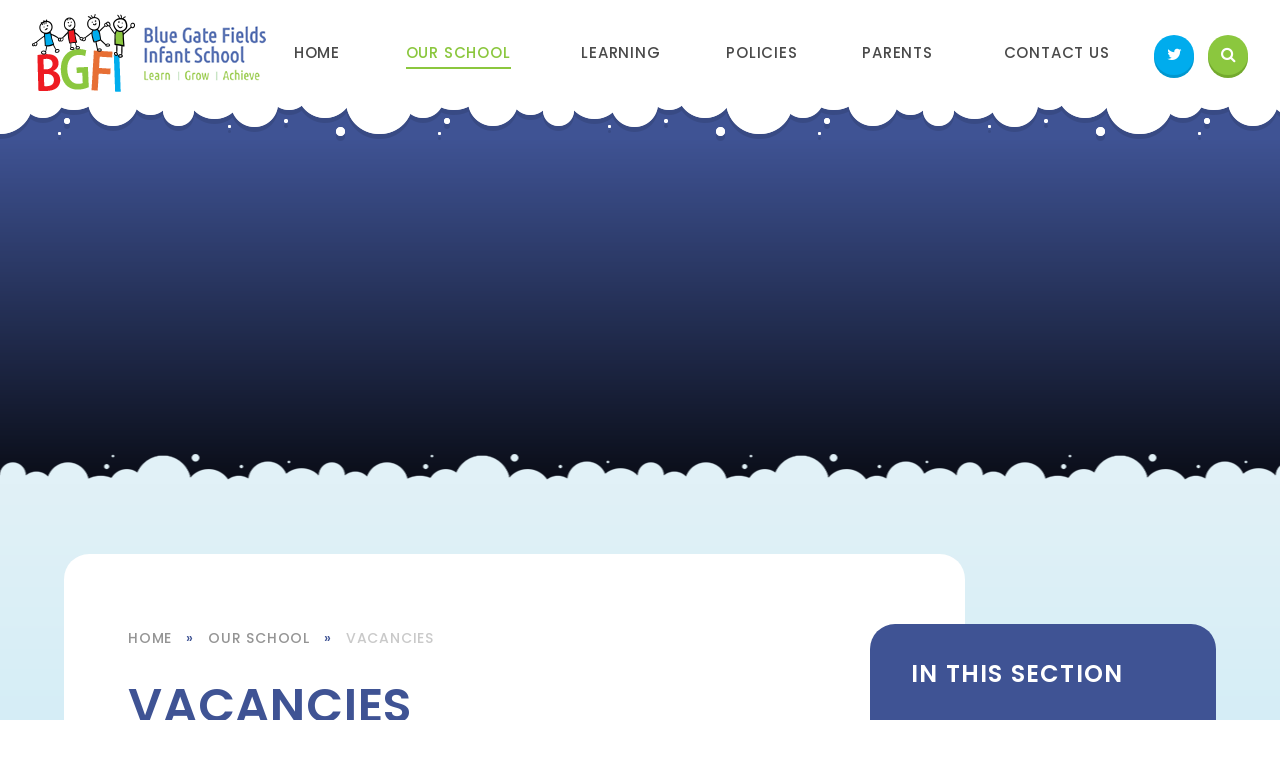

--- FILE ---
content_type: text/html
request_url: https://www.bluegatefieldsinfant.co.uk/blog/?pid=6&nid=2
body_size: 38118
content:

<!DOCTYPE html>
<!--[if IE 7]><html class="no-ios no-js lte-ie9 lte-ie8 lte-ie7" lang="en" xml:lang="en"><![endif]-->
<!--[if IE 8]><html class="no-ios no-js lte-ie9 lte-ie8"  lang="en" xml:lang="en"><![endif]-->
<!--[if IE 9]><html class="no-ios no-js lte-ie9"  lang="en" xml:lang="en"><![endif]-->
<!--[if !IE]><!--> <html class="no-ios no-js"  lang="en" xml:lang="en"><!--<![endif]-->
	<head>
		<meta http-equiv="X-UA-Compatible" content="IE=edge" />
		<meta http-equiv="content-type" content="text/html; charset=utf-8"/>
		
		<link rel="canonical" href="https://www.bluegatefieldsinfant.co.uk/blog/?pid=6&amp;nid=2">
		<link rel="stylesheet" integrity="sha512-SfTiTlX6kk+qitfevl/7LibUOeJWlt9rbyDn92a1DqWOw9vWG2MFoays0sgObmWazO5BQPiFucnnEAjpAB+/Sw==" crossorigin="anonymous" referrerpolicy="no-referrer" media="screen" href="https://cdnjs.cloudflare.com/ajax/libs/font-awesome/4.7.0/css/font-awesome.min.css?cache=260112">
<!--[if IE 7]><link rel="stylesheet" media="screen" href="https://cdn.juniperwebsites.co.uk/_includes/font-awesome/4.2.0/css/font-awesome-ie7.min.css?cache=v4.6.56.3">
<![endif]-->
		<title>Blue Gate Fields Infant School - Vacancies</title>
		
<!--[if IE]>
<script>
console = {log:function(){return;}};
</script>
<![endif]-->

<script>
	var boolItemEditDisabled;
	var boolLanguageMode, boolLanguageEditOriginal;
	var boolViewingConnect;
	var boolConnectDashboard;
	var displayRegions = [];
	var intNewFileCount = 0;
	strItemType = "blog category";
	strSubItemType = "Blog Category";

	var featureSupport = {
		tagging: false,
		eventTagging: false
	};
	var boolLoggedIn = false;
boolAdminMode = false;
	var boolSuperUser = false;
strCookieBarStyle = 'bar';
	intParentPageID = "6";
	intCurrentItemID = 2;
	intCurrentCatID = 2;
boolIsHomePage = false;
	boolItemEditDisabled = true;
	boolLanguageEditOriginal=true;
	strCurrentLanguage='en-gb';	strFileAttachmentsUploadLocation = 'bottom';	boolViewingConnect = false;	boolConnectDashboard = false;	var objEditorComponentList = {};

</script>

<script src="https://cdn.juniperwebsites.co.uk/admin/_includes/js/mutation_events.min.js?cache=v4.6.56.3"></script>
<script src="https://cdn.juniperwebsites.co.uk/admin/_includes/js/jquery/jquery.js?cache=v4.6.56.3"></script>
<script src="https://cdn.juniperwebsites.co.uk/admin/_includes/js/jquery/jquery.prefilter.js?cache=v4.6.56.3"></script>
<script src="https://cdn.juniperwebsites.co.uk/admin/_includes/js/jquery/jquery.query.js?cache=v4.6.56.3"></script>
<script src="https://cdn.juniperwebsites.co.uk/admin/_includes/js/jquery/js.cookie.js?cache=v4.6.56.3"></script>
<script src="/_includes/editor/template-javascript.asp?cache=260112"></script>
<script src="/admin/_includes/js/functions/minified/functions.login.new.asp?cache=260112"></script>

  <script>

  </script>
<link href="https://www.bluegatefieldsinfant.co.uk/feeds/blog.asp?nid=2&amp;pid=2&lang=en" rel="alternate" type="application/rss+xml" title="Blue Gate Fields Infant School - Blog Feed"><link href="https://www.bluegatefieldsinfant.co.uk/feeds/comments.asp?title=Vacancies&amp;storyid=&amp;nid=2&amp;item=blog&amp;pid=6" rel="alternate" type="application/rss+xml" title="Blue Gate Fields Infant School - Vacancies - Blog Post Comments"><link rel="stylesheet" media="screen" href="/_site/css/main.css?cache=260112">


	<meta name="mobile-web-app-capable" content="yes">
	<meta name="apple-mobile-web-app-capable" content="yes">
	<meta name="viewport" content="width=device-width, initial-scale=1, minimum-scale=1, maximum-scale=1">
	<link rel="author" href="/humans.txt">
	<link rel="icon" href="/_site/images/favicons/favicon.ico">
	<link rel="apple-touch-icon" href="/_site/images/favicons/favicon.png">
	<link href="https://fonts.googleapis.com/css?family=Poppins:400,400i,500,600,600i,700,700i" rel="stylesheet">

	<script type="text/javascript">
	var iOS = ( navigator.userAgent.match(/(iPad|iPhone|iPod)/g) ? true : false );
	if (iOS) { $('html').removeClass('no-ios').addClass('ios'); }
	</script><link rel="stylesheet" media="screen" href="https://cdn.juniperwebsites.co.uk/_includes/css/content-blocks.css?cache=v4.6.56.3">
<link rel="stylesheet" media="screen" href="/_includes/css/cookie-colour.asp?cache=260112">
<link rel="stylesheet" media="screen" href="https://cdn.juniperwebsites.co.uk/_includes/css/cookies.css?cache=v4.6.56.3">
<link rel="stylesheet" media="screen" href="https://cdn.juniperwebsites.co.uk/_includes/css/cookies.advanced.css?cache=v4.6.56.3">
<link rel="stylesheet" media="screen" href="/_site/css/news.css?cache=260112">
<link rel="stylesheet" media="screen" href="https://cdn.juniperwebsites.co.uk/_includes/css/overlord.css?cache=v4.6.56.3">
<link rel="stylesheet" media="screen" href="https://cdn.juniperwebsites.co.uk/_includes/css/templates.css?cache=v4.6.56.3">
<link rel="stylesheet" media="screen" href="/_site/css/attachments.css?cache=260112">
<link rel="stylesheet" media="screen" href="/_site/css/templates.css?cache=260112">
<style>#print_me { display: none;}</style><script src="https://cdn.juniperwebsites.co.uk/admin/_includes/js/modernizr.js?cache=v4.6.56.3"></script>
<script integrity="sha256-oTyWrNiP6Qftu4vs2g0RPCKr3g1a6QTlITNgoebxRc4=" crossorigin="anonymous" referrerpolicy="no-referrer" src="https://code.jquery.com/ui/1.10.4/jquery-ui.min.js?cache=260112"></script>
<script src="https://cdn.juniperwebsites.co.uk/admin/_includes/js/jquery/jquery.ui.timepicker.min.js?cache=v4.6.56.3"></script>
<link rel="stylesheet" media="screen" href="https://cdn.juniperwebsites.co.uk/admin/_includes/css/jquery.ui.timepicker.css?cache=v4.6.56.3">
<script src="https://cdn.juniperwebsites.co.uk/admin/_includes/js/jquery/jquery-ui.touch-punch.min.js?cache=v4.6.56.3"></script>
<link rel="stylesheet" media="screen" href="https://cdn.juniperwebsites.co.uk/admin/_includes/css/jquery-ui.css?cache=v4.6.56.3">

        <meta property="og:site_name" content="Blue Gate Fields Infant School" />
        <meta property="og:title" content="Vacancies" />
        <meta property="og:image" content="https://www.bluegatefieldsinfant.co.uk/_site/images/design/thumbnail.jpg" />
        <meta property="og:type" content="website" />
        <meta property="twitter:card" content="summary" />
</head>


    <body>


<div id="print_me"></div>
<div class="mason mason--inner">
	
	
	<section class="access">
		<a class="access__anchor" name="header"></a>
		<a class="access__link" href="#content">Skip to content &darr;</a>
	</section>	
		
	<header class="header">		
		<div class="header__container">
			<div class="header__bg">			
				<a href="/" class="header__link inline__div">
					<h1><img src="/_site/images/design/logo.png" alt="Blue Gate Fields Infant School" /></h1>
				</a>
			</div>
			<section class="menu">					
				<div class="menu__container">
					<nav class="menu__sidebar med uppercase">
						<ul class="menu__list list__reset container"><li class="menu__list__item menu__list__item--page_1 container"><a class="menu__list__item__link" id="page_1" href="/"><span>Home</span></a><button class="menu__list__item__button btn__reset" data-tab=".menu__list__item--page_1--expand"><i class="menu__list__item__button__icon fa fa-angle-down"></i></button></li><li class="menu__list__item menu__list__item--page_6 menu__list__item--subitems menu__list__item--selected container"><a class="menu__list__item__link" id="page_6" href="/page/?title=Our+School&amp;pid=6"><span>Our School</span></a><button class="menu__list__item__button btn__reset" data-tab=".menu__list__item--page_6--expand"><i class="menu__list__item__button__icon fa fa-angle-down"></i></button><ul class="menu__list__item__sub"><li class="menu__list__item menu__list__item--page_10 container"><a class="menu__list__item__link" id="page_10" href="/page/?title=Our+Ethos&amp;pid=10"><span>Our Ethos</span></a><button class="menu__list__item__button btn__reset" data-tab=".menu__list__item--page_10--expand"><i class="menu__list__item__button__icon fa fa-angle-down"></i></button></li><li class="menu__list__item menu__list__item--page_11 container"><a class="menu__list__item__link" id="page_11" href="/page/?title=Our+Staff+and+Governors&amp;pid=11"><span>Our Staff and Governors</span></a><button class="menu__list__item__button btn__reset" data-tab=".menu__list__item--page_11--expand"><i class="menu__list__item__button__icon fa fa-angle-down"></i></button></li><li class="menu__list__item menu__list__item--page_12 container"><a class="menu__list__item__link" id="page_12" href="/page/?title=Prospectus&amp;pid=12"><span>Prospectus</span></a><button class="menu__list__item__button btn__reset" data-tab=".menu__list__item--page_12--expand"><i class="menu__list__item__button__icon fa fa-angle-down"></i></button></li><li class="menu__list__item menu__list__item--page_1011 container"><a class="menu__list__item__link" id="page_1011" href="/page/?title=Term+Dates&amp;pid=1011"><span>Term Dates</span></a><button class="menu__list__item__button btn__reset" data-tab=".menu__list__item--page_1011--expand"><i class="menu__list__item__button__icon fa fa-angle-down"></i></button></li><li class="menu__list__item menu__list__item--page_15 container"><a class="menu__list__item__link" id="page_15" href="/page/?title=School+Uniform&amp;pid=15"><span>School Uniform</span></a><button class="menu__list__item__button btn__reset" data-tab=".menu__list__item--page_15--expand"><i class="menu__list__item__button__icon fa fa-angle-down"></i></button></li><li class="menu__list__item menu__list__item--page_18 container"><a class="menu__list__item__link" id="page_18" href="/page/?title=Home+school+Agreement&amp;pid=18"><span>Home school Agreement</span></a><button class="menu__list__item__button btn__reset" data-tab=".menu__list__item--page_18--expand"><i class="menu__list__item__button__icon fa fa-angle-down"></i></button></li><li class="menu__list__item menu__list__item--blog_category_2 menu__list__item--selected menu__list__item--final container"><a class="menu__list__item__link" id="blog_category_2" href="/blog/?pid=6&amp;nid=2"><span>Vacancies</span></a><button class="menu__list__item__button btn__reset" data-tab=".menu__list__item--blog_category_2--expand"><i class="menu__list__item__button__icon fa fa-angle-down"></i></button></li><li class="menu__list__item menu__list__item--page_1046 container"><a class="menu__list__item__link" id="page_1046" href="/page/?title=School+Financial+Benchmarking&amp;pid=1046"><span>School Financial Benchmarking</span></a><button class="menu__list__item__button btn__reset" data-tab=".menu__list__item--page_1046--expand"><i class="menu__list__item__button__icon fa fa-angle-down"></i></button></li></ul></li><li class="menu__list__item menu__list__item--page_7 menu__list__item--subitems container"><a class="menu__list__item__link" id="page_7" href="/page/?title=Learning&amp;pid=7"><span>Learning</span></a><button class="menu__list__item__button btn__reset" data-tab=".menu__list__item--page_7--expand"><i class="menu__list__item__button__icon fa fa-angle-down"></i></button><ul class="menu__list__item__sub"><li class="menu__list__item menu__list__item--page_24 container"><a class="menu__list__item__link" id="page_24" href="/page/?title=Core+Curriculum&amp;pid=24"><span>Core Curriculum</span></a><button class="menu__list__item__button btn__reset" data-tab=".menu__list__item--page_24--expand"><i class="menu__list__item__button__icon fa fa-angle-down"></i></button></li><li class="menu__list__item menu__list__item--page_1012 container"><a class="menu__list__item__link" id="page_1012" href="/page/?title=Our+Results&amp;pid=1012"><span>Our Results</span></a><button class="menu__list__item__button btn__reset" data-tab=".menu__list__item--page_1012--expand"><i class="menu__list__item__button__icon fa fa-angle-down"></i></button></li><li class="menu__list__item menu__list__item--page_1013 container"><a class="menu__list__item__link" id="page_1013" href="/page/?title=SEN&amp;pid=1013"><span>SEN</span></a><button class="menu__list__item__button btn__reset" data-tab=".menu__list__item--page_1013--expand"><i class="menu__list__item__button__icon fa fa-angle-down"></i></button></li><li class="menu__list__item menu__list__item--page_22 container"><a class="menu__list__item__link" id="page_22" href="/page/?title=Clubs+and+Activities&amp;pid=22"><span>Clubs and Activities</span></a><button class="menu__list__item__button btn__reset" data-tab=".menu__list__item--page_22--expand"><i class="menu__list__item__button__icon fa fa-angle-down"></i></button></li><li class="menu__list__item menu__list__item--page_1014 container"><a class="menu__list__item__link" id="page_1014" href="/page/?title=Classes&amp;pid=1014"><span>Classes</span></a><button class="menu__list__item__button btn__reset" data-tab=".menu__list__item--page_1014--expand"><i class="menu__list__item__button__icon fa fa-angle-down"></i></button></li></ul></li><li class="menu__list__item menu__list__item--page_8 menu__list__item--subitems container"><a class="menu__list__item__link" id="page_8" href="/page/?title=Policies&amp;pid=8"><span>Policies</span></a><button class="menu__list__item__button btn__reset" data-tab=".menu__list__item--page_8--expand"><i class="menu__list__item__button__icon fa fa-angle-down"></i></button><ul class="menu__list__item__sub"><li class="menu__list__item menu__list__item--page_1017 container"><a class="menu__list__item__link" id="page_1017" href="/page/?title=Statutory+Policies&amp;pid=1017"><span>Statutory Policies</span></a><button class="menu__list__item__button btn__reset" data-tab=".menu__list__item--page_1017--expand"><i class="menu__list__item__button__icon fa fa-angle-down"></i></button></li><li class="menu__list__item menu__list__item--page_1018 container"><a class="menu__list__item__link" id="page_1018" href="/page/?title=School+Policies&amp;pid=1018"><span>School Policies</span></a><button class="menu__list__item__button btn__reset" data-tab=".menu__list__item--page_1018--expand"><i class="menu__list__item__button__icon fa fa-angle-down"></i></button></li><li class="menu__list__item menu__list__item--page_1019 container"><a class="menu__list__item__link" id="page_1019" href="/page/?title=Ofsted+Report&amp;pid=1019"><span>Ofsted Report</span></a><button class="menu__list__item__button btn__reset" data-tab=".menu__list__item--page_1019--expand"><i class="menu__list__item__button__icon fa fa-angle-down"></i></button></li><li class="menu__list__item menu__list__item--page_1026 container"><a class="menu__list__item__link" id="page_1026" href="/page/?title=GDPR+Policies&amp;pid=1026"><span>GDPR Policies</span></a><button class="menu__list__item__button btn__reset" data-tab=".menu__list__item--page_1026--expand"><i class="menu__list__item__button__icon fa fa-angle-down"></i></button></li></ul></li><li class="menu__list__item menu__list__item--page_3 menu__list__item--subitems container"><a class="menu__list__item__link" id="page_3" href="/page/?title=Parents&amp;pid=3"><span>Parents</span></a><button class="menu__list__item__button btn__reset" data-tab=".menu__list__item--page_3--expand"><i class="menu__list__item__button__icon fa fa-angle-down"></i></button><ul class="menu__list__item__sub"><li class="menu__list__item menu__list__item--page_34 container"><a class="menu__list__item__link" id="page_34" href="/page/?title=Parent+Classes&amp;pid=34"><span>Parent Classes</span></a><button class="menu__list__item__button btn__reset" data-tab=".menu__list__item--page_34--expand"><i class="menu__list__item__button__icon fa fa-angle-down"></i></button></li><li class="menu__list__item menu__list__item--page_1020 container"><a class="menu__list__item__link" id="page_1020" href="/page/?title=Parent+Volunteers&amp;pid=1020"><span>Parent Volunteers</span></a><button class="menu__list__item__button btn__reset" data-tab=".menu__list__item--page_1020--expand"><i class="menu__list__item__button__icon fa fa-angle-down"></i></button></li><li class="menu__list__item menu__list__item--page_1021 container"><a class="menu__list__item__link" id="page_1021" href="/page/?title=Parent+Workshops&amp;pid=1021"><span>Parent Workshops</span></a><button class="menu__list__item__button btn__reset" data-tab=".menu__list__item--page_1021--expand"><i class="menu__list__item__button__icon fa fa-angle-down"></i></button></li><li class="menu__list__item menu__list__item--page_1022 container"><a class="menu__list__item__link" id="page_1022" href="/page/?title=Home+School+Liaison+Officer&amp;pid=1022"><span>Home School Liaison Officer</span></a><button class="menu__list__item__button btn__reset" data-tab=".menu__list__item--page_1022--expand"><i class="menu__list__item__button__icon fa fa-angle-down"></i></button></li><li class="menu__list__item menu__list__item--news_category_1 container"><a class="menu__list__item__link" id="news_category_1" href="/news/?pid=3&amp;nid=1"><span>Latest News</span></a><button class="menu__list__item__button btn__reset" data-tab=".menu__list__item--news_category_1--expand"><i class="menu__list__item__button__icon fa fa-angle-down"></i></button></li><li class="menu__list__item menu__list__item--url_1 container"><a class="menu__list__item__link" id="url_1" href="/calendar/?calid=1&amp;pid=3&amp;viewid=1"><span>Upcoming Events</span></a><button class="menu__list__item__button btn__reset" data-tab=".menu__list__item--url_1--expand"><i class="menu__list__item__button__icon fa fa-angle-down"></i></button></li><li class="menu__list__item menu__list__item--page_1024 container"><a class="menu__list__item__link" id="page_1024" href="/page/?title=Newsletters&amp;pid=1024"><span>Newsletters</span></a><button class="menu__list__item__button btn__reset" data-tab=".menu__list__item--page_1024--expand"><i class="menu__list__item__button__icon fa fa-angle-down"></i></button></li><li class="menu__list__item menu__list__item--page_1023 container"><a class="menu__list__item__link" id="page_1023" href="/page/?title=Home+Learning&amp;pid=1023"><span>Home Learning</span></a><button class="menu__list__item__button btn__reset" data-tab=".menu__list__item--page_1023--expand"><i class="menu__list__item__button__icon fa fa-angle-down"></i></button></li><li class="menu__list__item menu__list__item--page_1037 container"><a class="menu__list__item__link" id="page_1037" href="/page/?title=Breakfast+CLUB&amp;pid=1037"><span>Breakfast CLUB</span></a><button class="menu__list__item__button btn__reset" data-tab=".menu__list__item--page_1037--expand"><i class="menu__list__item__button__icon fa fa-angle-down"></i></button></li><li class="menu__list__item menu__list__item--page_1038 container"><a class="menu__list__item__link" id="page_1038" href="/page/?title=Google+for+Education&amp;pid=1038"><span>Google for Education</span></a><button class="menu__list__item__button btn__reset" data-tab=".menu__list__item--page_1038--expand"><i class="menu__list__item__button__icon fa fa-angle-down"></i></button></li></ul></li><li class="menu__list__item menu__list__item--page_2 container"><a class="menu__list__item__link" id="page_2" href="/page/?title=Contact+Us&amp;pid=2"><span>Contact Us</span></a><button class="menu__list__item__button btn__reset" data-tab=".menu__list__item--page_2--expand"><i class="menu__list__item__button__icon fa fa-angle-down"></i></button></li></ul>			
					</nav>								
				</div>	
				<div class="menu__extras">
					<a href="https://twitter.com/BlueGateInf" target="_blank" class="circle__button inline__div link__reset twitter__link"><i class="fa fa-twitter"></i></a>				
					<div class="menu__search">
						<div class="menu__search__container parent">
							<form method="post" action="/search/default.asp?pid=0" class="search__extra__form"><input class="custom__search__input cover" type="text" name="searchValue" title="search..." placeholder="Search"></input><button class="custom__search__submit circle__button" type="submit" name="Search"><i class="fa fa-search"></i></button></form>
						</div>
						<button class="btn__reset find__btn circle__button" data-toggle=".mason--find">
							<i class="fa fa-search"></i>
						</button>						
					</div>				
				</div>	
			</section>	
			<button class="menu__btn btn__reset circle__button inline__div" data-toggle=".mason--menu">	
				<div class="menu__btn__inner cover menu__btn--open"></div>
				<div class="menu__btn__inner cover menu__btn--close"></div>
			</button>			
		</div>
		<div class="clouds menu__clouds"></div>
	</header>
	

	<section class="hero parent">

		<div class="hero__slideshow cover parent"><div class="hero__slideshow__item cover" data-img="/_site/data/files/images/slideshow/0CD8F714CC2557DE5AC6A10FA738C3F5.jpg"></div><div class="hero__slideshow__item cover" data-img="/_site/data/files/images/slideshow/3C3B6C5777CCBADDE70A27C33B47E845.jpg"></div><div class="hero__slideshow__item cover" data-img="/_site/data/files/images/slideshow/4AE9F6EB4B4763404AA982DB3BBE7408.jpg"></div></div><div class="parent clouds clouds__hero"></div>



	</section>

			
		
		<main class="main parent" id="scrollDown">
			<div class="main__bg cover"></div>
			<div class="main__center">
			<div class="content content--blog_category">					
				<div class="breadcrumbs med uppercase">
					<ul class="content__path"><li class="content__path__item content__path__item--page_1"><a class="content__path__item__link" id="page_1" href="/">Home</a><span class="content__path__item__sep">&raquo;</span></li><li class="content__path__item content__path__item--page_6 content__path__item--selected"><a class="content__path__item__link" id="page_6" href="/page/?title=Our+School&amp;pid=6">Our School</a><span class="content__path__item__sep">&raquo;</span></li><li class="content__path__item content__path__item--blog_category_2 content__path__item--selected content__path__item--final"><a class="content__path__item__link" id="blog_category_2" href="/blog/?pid=6&amp;nid=2">Vacancies</a><span class="content__path__item__sep">&raquo;</span></li></ul>
				</div>
				<div class="uppercase semi">
					<h1 class="content__title" id="itemTitle">Vacancies</h1>	
				</div>		
				<a class="content__anchor" name="content"></a>
				<div class="content__region">
<div class="admin_edit" id="cmsEditableMainContent"></div></div><div class="content__news"><div class="content__news__toolbar ui_toolbar"><div class="ui_left"><h2>Page 1</h2></div><div class="ui_right"><nav class="ui_group"><a class="ui_button ui_button--disabled" aria-label="Previous Page" aria-disabled='true' role="link"><span class="ui_icon ui_icon--prev"></span></a><a class="ui_button ui_button--disabled" aria-label="Next Page" aria-disabled='true' role="link"><span class="ui_icon ui_icon--next"></span></a></nav><a class="ui_button" href="https://www.bluegatefieldsinfant.co.uk/blog/archive.asp?pid=6&amp;nid=2">Archive</a></div></div>No blog posts have been added to this category yet.<div class="content__news__toolbar ui_toolbar"><div class="ui_left"><h2>Page 1</h2></div><div class="ui_right"><nav class="ui_group"><a class="ui_button ui_button--disabled" aria-label="Previous Page" aria-disabled='true' role="link"><span class="ui_icon ui_icon--prev"></span></a><a class="ui_button ui_button--disabled" aria-label="Next Page" aria-disabled='true' role="link"><span class="ui_icon ui_icon--next"></span></a></nav><a class="ui_button" href="https://www.bluegatefieldsinfant.co.uk/blog/archive.asp?pid=6&amp;nid=2">Archive</a></div></div>
<script>
	function loadmore(ele, event) {
		event.preventDefault();
		$.ajax({
			url: $(ele).attr('href'),
			dataType: "JSON",

			success: function(data) {
				$('.content__news__list').append(data.newsStories);
				if (data.moreLink) {
					$(ele).replaceWith(data.moreLink.replace(/&amp;/g, '&'));
				} else {
					$(ele).remove();
				}
			}
		});
	}
</script>
				</div>	
			
			</div>		
			<nav class="subnav">
				<div class="subnav__container uppercase">
					<a class="subnav__anchor" name="subnav"></a>
					<h2 class="subnav__title heading semi">In this section</h2>
					<ul class="subnav__list"><li class="subnav__list__item subnav__list__item--page_10"><a class="subnav__list__item__link" id="page_10" href="/page/?title=Our+Ethos&amp;pid=10" data-name="Our Ethos"><span>Our Ethos</span></a></li><li class="subnav__list__item subnav__list__item--page_11"><a class="subnav__list__item__link" id="page_11" href="/page/?title=Our+Staff+and+Governors&amp;pid=11" data-name="Our Staff and Governors"><span>Our Staff and Governors</span></a></li><li class="subnav__list__item subnav__list__item--page_12"><a class="subnav__list__item__link" id="page_12" href="/page/?title=Prospectus&amp;pid=12" data-name="Prospectus"><span>Prospectus</span></a></li><li class="subnav__list__item subnav__list__item--page_1011"><a class="subnav__list__item__link" id="page_1011" href="/page/?title=Term+Dates&amp;pid=1011" data-name="Term Dates"><span>Term Dates</span></a></li><li class="subnav__list__item subnav__list__item--page_15"><a class="subnav__list__item__link" id="page_15" href="/page/?title=School+Uniform&amp;pid=15" data-name="School Uniform"><span>School Uniform</span></a></li><li class="subnav__list__item subnav__list__item--page_18"><a class="subnav__list__item__link" id="page_18" href="/page/?title=Home+school+Agreement&amp;pid=18" data-name="Home school Agreement"><span>Home school Agreement</span></a></li><li class="subnav__list__item subnav__list__item--blog_category_2 subnav__list__item--selected subnav__list__item--final"><a class="subnav__list__item__link" id="blog_category_2" href="/blog/?pid=6&amp;nid=2" data-name="Vacancies"><span>Vacancies</span></a></li><li class="subnav__list__item subnav__list__item--page_1046"><a class="subnav__list__item__link" id="page_1046" href="/page/?title=School+Financial+Benchmarking&amp;pid=1046" data-name="School Financial Benchmarking"><span>School Financial Benchmarking</span></a></li></ul>
				</div>						
			</nav>			
		</div>
		<div class="parent london__inner"><span class="cover"></span></div><div class="inner__building"><span class="cover"></span></div>
	</main> 
	


	<footer class="footer container">	
		<div class="footer__legal">
			<div class="container">
				<p>
					&copy;  2026&nbsp; Blue Gate Fields Infant School
					<span class="footer__sep">|</span>
					Website by <a rel="nofollow" target="_blank" href="https://websites.junipereducation.org/"> e4education</a>
					<span class="footer__sep">|</span>
					<a href="/sitemap/?pid=0">View Sitemap</a>
					<span class="footer__sep">|</span>
					<a href="https://www.bluegatefieldsinfant.co.uk/accessibility-statement/">Accessibility Statement</a>
					<span class="footer__sep">|</span>
					<a href="https://www.bluegatefieldsinfant.co.uk/accessibility.asp?level=high-vis&amp;item=blog_category_2" title="This link will display the current page in high visibility mode, suitable for screen reader software">High Visibility</a>
					<span class="footer__sep">|</span>
					<a href="/privacy-cookies/">Privacy Policy</a>
					<span class="footer__sep">|</span>
					<a href="#" id="cookie_settings" role="button" title="Cookie Settings" aria-label="Cookie Settings">Cookie Settings</a>
<script>
	$(document).ready(function() {
		$('#cookie_settings').on('click', function(event) { 
			event.preventDefault();
			$('.cookie_information__icon').trigger('click');
		});
	}); 
</script>
				</p>
			</div>
		</div>		
	</footer>
	<div class="parent">
		<ul class="footer__awards list__reset center"><li class="container"><a class="cover" href="https://www.localoffertowerhamlets.co.uk/" target="_blank"></a><img src="/_site/data/files/images/logos/1B9BBA128B1C2AAA15F7F45D47F191DA.jpg" alt="THLocalOffer" /></li><li class="container"><a class="cover" href="" target="_blank"></a><img src="/_site/data/files/images/Logos/FBCB7DD81BEC859B78CB72DA0B97B622.jpg" alt="Healthy Schools" /></li><li class="container"><a class="cover" href="" target="_blank"></a><img src="/_site/data/files/images/logos/D0C8B4D0AE65DD32457A8710036C23A2.png" alt="Change 4 Life" /></li><li class="container"><a class="cover" href="" target="_blank"></a><img src="/_site/data/files/images/logos/C88371FA27A05BB6E3ABB49ACE459A4F.png" alt="Quality Mark" /></li><li class="container"><a class="cover" href="" target="_blank"></a><img src="/_site/data/files/images/logos/24DCB22B8254FB46E7A0DE423EF2393A.png" alt="STARS KiteMark" /></li><li class="container"><a class="cover" href="" target="_blank"></a><img src="/_site/data/files/images/logos/A16A027FF528B4B41D54D26E528CC155.png" alt="THOracyBronzeLogo" /></li><li class="container"><a class="cover" href="/_site/data/files/users/footerlinks/C22C4AADB15562C1DC1980DC60EBD526.pdf" target="_blank"></a><img src="/_site/data/files/images/logos/BB66BB367714D26BF9FBCEF7E9FF1CDE.png" alt="NHSAsthmaHealthyLonPartnership" /></li><li class="container"><a class="cover" href="" target="_blank"></a><img src="/_site/data/files/users/footerlinks/DB29864C5A04F6F2217BAF6D57329FA7.png" alt="ArtsMarkWorkingToward" /></li></ul>
  	</div>	
</div>



<!-- JS -->

<script type="text/javascript" src="/_includes/js/mason.js"></script>


<script type="text/javascript" src="/_site/js/min/modernizer-custom.min.js"></script>

<script type="text/javascript" src="/_site/js/min/owl.carousel.min.js"></script>
<script type="text/javascript" src="/_site/js/jquery.cycle2.min.js"></script>


<script type="text/javascript" src="/_site/js/scripts.js"></script> 




<!-- /JS -->
<!-- Global site tag (gtag.js) - Google Analytics -->
<script async src="https://www.googletagmanager.com/gtag/js?id=UA-129304851-1"></script>
<script>
window.dataLayer = window.dataLayer || [];
function gtag(){dataLayer.push(arguments);}
gtag('js', new Date());

gtag('config', 'UA-129304851-1');
</script>
<script src="https://cdn.juniperwebsites.co.uk/admin/_includes/js/functions/minified/functions.dialog.js?cache=v4.6.56.3"></script>
<div class="cookie_information cookie_information--bar cookie_information--bottom cookie_information--left cookie_information--active"> <div class="cookie_information__icon_container "> <div class="cookie_information__icon " title="Cookie Settings"><i class="fa fa-exclamation"></i></i></div> <div class="cookie_information__hex "></div> </div> <div class="cookie_information__inner"> <div class="cookie_information__hex cookie_information__hex--large"></div> <div class="cookie_information__info"> <h1 class="">Cookie Policy</h1> <article>This site uses cookies to store information on your computer. <a href="/privacy-cookies" title="See cookie policy">Click here for more information</a><div class="cookie_information__buttons"><button class="cookie_information__button " data-type="allow" title="Allow" aria-label="Allow">Allow</button><button class="cookie_information__button  " data-type="deny" title="Deny" aria-label="Deny">Deny</button></div></article> </div> <button class="cookie_information__close"><i class="fa fa-times" ria-hidden="true"></i></button> </div></div>

<script>
    var strDialogTitle = 'Cookie Settings',
        strDialogSaveButton = 'Save',
        strDialogRevokeButton = 'Revoke';

    $(document).ready(function(){
        $('.cookie_information__icon, .cookie_information__close').on('click', function() {
            $('.cookie_information').toggleClass('cookie_information--active');
        });

        if ($.cookie.allowed()) {
            $('.cookie_information__icon_container').addClass('cookie_information__icon_container--hidden');
            $('.cookie_information').removeClass('cookie_information--active');
        }

        $(document).on('click', '.cookie_information__button', function() {
            var strType = $(this).data('type');
            if (strType === 'settings') {
                openCookieSettings();
            } else {
                saveCookiePreferences(strType, '');
            }
        });
        if (!$('.cookie_ui').length) {
            $('body').append($('<div>', {
                class: 'cookie_ui'
            }));
        }

        var openCookieSettings = function() {
            $('body').e4eDialog({
                diagTitle: strDialogTitle,
                contentClass: 'clublist--add',
                width: '500px',
                height: '90%',
                source: '/privacy-cookies/cookie-popup.asp',
                bind: false,
                appendTo: '.cookie_ui',
                buttons: [{
                    id: 'primary',
                    label: strDialogSaveButton,
                    fn: function() {
                        var arrAllowedItems = [];
                        var strType = 'allow';
                        arrAllowedItems.push('core');
                        if ($('#cookie--targeting').is(':checked')) arrAllowedItems.push('targeting');
                        if ($('#cookie--functional').is(':checked')) arrAllowedItems.push('functional');
                        if ($('#cookie--performance').is(':checked')) arrAllowedItems.push('performance');
                        if (!arrAllowedItems.length) strType = 'deny';
                        if (!arrAllowedItems.length === 4) arrAllowedItems = 'all';
                        saveCookiePreferences(strType, arrAllowedItems.join(','));
                        this.close();
                    }
                }, {
                    id: 'close',
                    
                    label: strDialogRevokeButton,
                    
                    fn: function() {
                        saveCookiePreferences('deny', '');
                        this.close();
                    }
                }]
            });
        }
        var saveCookiePreferences = function(strType, strCSVAllowedItems) {
            if (!strType) return;
            if (!strCSVAllowedItems) strCSVAllowedItems = 'all';
            $.ajax({
                'url': '/privacy-cookies/json.asp?action=updateUserPreferances',
                data: {
                    preference: strType,
                    allowItems: strCSVAllowedItems === 'all' ? '' : strCSVAllowedItems
                },
                success: function(data) {
                    var arrCSVAllowedItems = strCSVAllowedItems.split(',');
                    if (data) {
                        if ('allow' === strType && (strCSVAllowedItems === 'all' || (strCSVAllowedItems.indexOf('core') > -1 && strCSVAllowedItems.indexOf('targeting') > -1) && strCSVAllowedItems.indexOf('functional') > -1 && strCSVAllowedItems.indexOf('performance') > -1)) {
                            if ($(document).find('.no__cookies').length > 0) {
                                $(document).find('.no__cookies').each(function() {
                                    if ($(this).data('replacement')) {
                                        var replacement = $(this).data('replacement')
                                        $(this).replaceWith(replacement);
                                    } else {
                                        window.location.reload();
                                    }
                                });
                            }
                            $('.cookie_information__icon_container').addClass('cookie_information__icon_container--hidden');
                            $('.cookie_information').removeClass('cookie_information--active');
                            $('.cookie_information__info').find('article').replaceWith(data);
                        } else {
                            $('.cookie_information__info').find('article').replaceWith(data);
                            if(strType === 'dontSave' || strType === 'save') {
                                $('.cookie_information').removeClass('cookie_information--active');
                            } else if(strType === 'deny') {
                                $('.cookie_information').addClass('cookie_information--active');
                            } else {
                                $('.cookie_information').removeClass('cookie_information--active');
                            }
                        }
                    }
                }
            });
        }
    });
</script><script>
var loadedJS = {"https://cdn.juniperwebsites.co.uk/admin/_includes/js/mutation_events.min.js": true,"https://cdn.juniperwebsites.co.uk/admin/_includes/js/jquery/jquery.js": true,"https://cdn.juniperwebsites.co.uk/admin/_includes/js/jquery/jquery.prefilter.js": true,"https://cdn.juniperwebsites.co.uk/admin/_includes/js/jquery/jquery.query.js": true,"https://cdn.juniperwebsites.co.uk/admin/_includes/js/jquery/js.cookie.js": true,"/_includes/editor/template-javascript.asp": true,"/admin/_includes/js/functions/minified/functions.login.new.asp": true,"https://cdn.juniperwebsites.co.uk/admin/_includes/js/modernizr.js": true,"https://code.jquery.com/ui/1.10.4/jquery-ui.min.js": true,"https://cdn.juniperwebsites.co.uk/admin/_includes/js/jquery/jquery.ui.timepicker.min.js": true,"https://cdn.juniperwebsites.co.uk/admin/_includes/js/jquery/jquery-ui.touch-punch.min.js": true,"https://cdn.juniperwebsites.co.uk/admin/_includes/js/functions/minified/functions.dialog.js": true};
var loadedCSS = {"https://cdnjs.cloudflare.com/ajax/libs/font-awesome/4.7.0/css/font-awesome.min.css": true,"https://cdn.juniperwebsites.co.uk/_includes/font-awesome/4.2.0/css/font-awesome-ie7.min.css": true,"/_site/css/main.css": true,"https://cdn.juniperwebsites.co.uk/_includes/css/content-blocks.css": true,"/_includes/css/cookie-colour.asp": true,"https://cdn.juniperwebsites.co.uk/_includes/css/cookies.css": true,"https://cdn.juniperwebsites.co.uk/_includes/css/cookies.advanced.css": true,"/_site/css/news.css": true,"https://cdn.juniperwebsites.co.uk/_includes/css/overlord.css": true,"https://cdn.juniperwebsites.co.uk/_includes/css/templates.css": true,"/_site/css/attachments.css": true,"/_site/css/templates.css": true,"https://cdn.juniperwebsites.co.uk/admin/_includes/css/jquery.ui.timepicker.css": true,"https://cdn.juniperwebsites.co.uk/admin/_includes/css/jquery-ui.css": true};
</script>


</body>
</html>

--- FILE ---
content_type: text/css
request_url: https://www.bluegatefieldsinfant.co.uk/_site/css/main.css?cache=260112
body_size: 45419
content:
/*! normalize.css v1.1.2 | MIT License | git.io/normalize */article,aside,details,figcaption,figure,footer,header,hgroup,main,nav,section,summary{display:block}audio,canvas,video{display:inline-block;*display:inline;*zoom:1}audio:not([controls]){display:none;height:0}[hidden]{display:none}html{font-size:100%;-ms-text-size-adjust:100%;-webkit-text-size-adjust:100%}button,html,input,select,textarea{font-family:sans-serif}body{margin:0}a:focus{outline:thin dotted}a:active,a:hover{outline:0}h1{font-size:2em;margin:0.67em 0}h2{font-size:1.5em;margin:0.83em 0}h3{font-size:1.17em;margin:1em 0}h4{font-size:1em;margin:1.33em 0}h5{font-size:0.83em;margin:1.67em 0}h6{font-size:0.67em;margin:2.33em 0}abbr[title]{border-bottom:1px dotted}b,strong{font-weight:bold}blockquote{margin:1em 40px}dfn{font-style:italic}hr{-moz-box-sizing:content-box;-webkit-box-sizing:content-box;box-sizing:content-box;height:0}mark{background:#ff0;color:#000}p,pre{margin:1em 0}code,kbd,pre,samp{font-family:monospace, serif;_font-family:'courier new', monospace;font-size:1em}pre{white-space:pre;white-space:pre-wrap;word-wrap:break-word}q{quotes:none}q:after,q:before{content:'';content:none}small{font-size:80%}sub,sup{font-size:75%;line-height:0;position:relative;vertical-align:baseline}sup{top:-0.5em}sub{bottom:-0.25em}dl,menu,ol,ul{margin:1em 0}dd{margin:0 0 0 40px}menu,ol,ul{padding:0 0 0 40px}nav ol,nav ul{list-style:none;list-style-image:none}img{border:0;-ms-interpolation-mode:bicubic}svg:not(:root){overflow:hidden}figure{margin:0}form{margin:0}fieldset{border:1px solid #c0c0c0;margin:0;padding:0.35em 0.625em 0.75em}legend{border:0;padding:0;white-space:normal;*margin-left:-7px}button,input,select,textarea{font-size:100%;margin:0;vertical-align:baseline;*vertical-align:middle}button,input{line-height:normal}button,select{text-transform:none}button,html input[type=button],input[type=reset],input[type=submit]{-webkit-appearance:button;cursor:pointer;*overflow:visible}button[disabled],html input[disabled]{cursor:default}input[type=checkbox],input[type=radio]{-webkit-box-sizing:border-box;box-sizing:border-box;padding:0;*height:13px;*width:13px}input[type=search]{-webkit-appearance:textfield;-webkit-box-sizing:content-box;-moz-box-sizing:content-box;box-sizing:content-box}input[type=search]::-webkit-search-cancel-button,input[type=search]::-webkit-search-decoration{-webkit-appearance:none}button::-moz-focus-inner,input::-moz-focus-inner{border:0;padding:0}textarea{overflow:auto;vertical-align:top}table{border-collapse:collapse;border-spacing:0}body{font-size:100%}.mason,body,html{width:100%;height:100%}body{background:#FFFFFF}.mason *,.mason :after,.mason :before{-webkit-box-sizing:border-box;box-sizing:border-box;*behavior:url("/_includes/polyfills/boxsizing.htc")}.mason--resizing *{-webkit-transition:none;-o-transition:none;transition:none}.mason{width:1024px;min-height:100%;height:auto!important;height:100%;margin:0 auto;clear:both;position:relative;overflow:hidden;background:#FFFFFF}@media (min-width:0px){.mason{width:auto}}.mason{color:#4a4a4a;font-family:"Poppins", sans-serif}button,input,select,textarea{font-family:"Poppins", sans-serif}.video{max-width:100%;position:relative;background:#000}.video iframe{width:100%;height:100%;position:absolute;border:0}.region h1,.region h2,.region h3,.region h4,.region h5,.region h6{color:#3f5394;font-family:"Poppins", sans-serif;font-weight:normal;line-height:1.5em}.region a{color:#00aff6;text-decoration:none}.region hr{width:100%;height:0;margin:0;border:0;border-bottom:1px solid #E0E0E0}.region iframe,.region img{max-width:100%}.region img{height:auto!important}.region img[data-fill]{max-width:none}.region figure{max-width:100%;padding:2px;margin:1em 0;border:1px solid #E0E0E0;background:#F8F8F8}.region figure img{clear:both}.region figure figcaption{clear:both}.region blockquote{margin:1em 0;padding:0 0 0 1em}.region table{max-width:100%;margin:1em 0;clear:both;border:1px solid #E0E0E0;background:#F8F8F8}.region td,.region th{text-align:left;padding:0.25em 0.5em;border:1px solid #E0E0E0}.region label{margin-right:.5em;display:block}.region legend{padding:0 .5em}.region label em,.region legend em{color:#CF1111;font-style:normal;margin-left:.2em}.region input{max-width:100%}.region input[type=password],.region input[type=text]{width:18em;height:2em;display:block;padding:0 0 0 .5em;border:1px solid #E0E0E0}.region input[type=checkbox],.region input[type=radio]{width:1em;height:1em;margin:.4em}.region textarea{max-width:100%;display:block;padding:.5em;border:1px solid #E0E0E0}.region select{max-width:100%;width:18em;height:2em;padding:.2em;border:1px solid #E0E0E0}.region select[size]{height:auto;padding:.2em}.region fieldset{border-color:#E0E0E0}.captcha{display:block;margin:0 0 1em}.captcha__help{max-width:28em}.captcha__help--extended{max-width:26em}.captcha__elements{width:200px}.btn{height:auto;margin-top:-1px;display:inline-block;padding:0 1em;color:#4587D0;line-height:2.8em;letter-spacing:1px;text-decoration:none;text-transform:uppercase;border:1px solid #4587D0;background:transparent;-webkit-transition:background .4s, color .4s;-o-transition:background .4s, color .4s;transition:background .4s, color .4s}.btn:focus,.btn:hover{color:#FFF;background:#4587D0}.btn__icon,.btn__text{float:left;margin:0 0.2em;line-height:inherit}.btn__icon{font-size:1.5em;margin-top:-2px}.btn--disabled{color:#999;border-color:#999;cursor:default}.btn--disabled:focus,.btn--disabled:hover{color:#999;background:transparent}.access__anchor,.anchor,.content__anchor{visibility:hidden;position:absolute;top:0}#forumUpdateForm fieldset{margin:1em 0}#forumUpdateForm .cmsForm__field{display:block;clear:both}.mason--admin .access__anchor,.mason--admin .anchor,.mason--admin .content__anchor{margin-top:-110px}.ui_toolbar{clear:both;margin:1em 0;line-height:2.1em}.ui_toolbar:after,.ui_toolbar:before{content:'';display:table}.ui_toolbar:after{clear:both}.lte-ie7 .ui_toolbar{zoom:1}.ui_left>*,.ui_right>*,.ui_toolbar>*{margin:0 .5em 0 0;float:left}.ui_right>:last-child,.ui_toolbar>:last-child{margin-right:0}.ui_left{float:left}.ui_right{float:right;margin-left:.5em}.ui_button,.ui_select,.ui_tag{margin:0 .5em 0 0;position:relative;float:left;text-align:left}.ui_button,.ui_select>div,.ui_tag{height:2.1em;padding:0 .6em;position:relative;font-size:1em;white-space:nowrap;color:#444444!important;line-height:2.1em;border:1px solid;border-color:rgba(0, 0, 0, 0.15) rgba(0, 0, 0, 0.15) rgba(0, 0, 0, 0.25);border-radius:0px;background-color:#F8F8F8;background-image:none}.ui_button:hover,.ui_select:hover>div{background-color:#E0E0E0}.ui_button.ui_button--selected,.ui_select.ui_select--selected>div{background-color:#E0E0E0}.ui_button.ui_button--disabled,.ui_select.ui_select--disabled>div{cursor:default;color:rgba(68, 68, 68, 0.25)!important;background-color:#F8F8F8}.ui_button{margin:0 .3em 0 0;cursor:pointer;outline:none!important;text-decoration:none;-webkit-transition:background .3s;-o-transition:background .3s;transition:background .3s}.ui_card{padding:1em;display:block;text-align:left;color:#444444;background-color:#F8F8F8;border:1px solid!important;border-color:rgba(0, 0, 0, 0.15) rgba(0, 0, 0, 0.15) rgba(0, 0, 0, 0.25)!important;border-radius:0px}.ui_card:after,.ui_card:before{content:'';display:table;clear:both}.ui_card--void{padding:0;overflow:hidden}.ui_card--void>*{margin:-1px -2px -1px -1px}.ui_card__img{margin:0 -1em;display:block;overflow:hidden;border:2px solid #F8F8F8}.ui_card__img--top{margin:-1em -1em 0;border-radius:0px 0px 0 0}.ui_card__img--full{margin:-1em;border-radius:0px}.ui_txt{margin:0 0 0.8em;font-weight:300;line-height:1.6em}.ui_txt__title{margin:0.6666666667em 0;font-size:1.2em;font-weight:400;line-height:1.3333333333em}.ui_txt__bold{margin:0.8em 0;font-weight:400}.ui_txt__sub{margin:-1em 0 1em;font-size:0.8em;font-weight:300;line-height:2em}.ui_txt__content{font-size:0.9em;line-height:1.7777777778em}.ui_txt__content *{display:inline;margin:0}.ui_txt--truncate_3,.ui_txt--truncate_4,.ui_txt--truncate_5,.ui_txt--truncate_6,.ui_txt--truncate_7,.ui_txt--truncate_8,.ui_txt--truncate_9{position:relative;overflow:hidden}.ui_txt--truncate_3:after,.ui_txt--truncate_4:after,.ui_txt--truncate_5:after,.ui_txt--truncate_6:after,.ui_txt--truncate_7:after,.ui_txt--truncate_8:after,.ui_txt--truncate_9:after{content:'';width:50%;height:1.6em;display:block;position:absolute;right:0;bottom:0;background:-webkit-gradient(linear, left top, right top, from(rgba(248, 248, 248, 0)), to(#f8f8f8));background:-webkit-linear-gradient(left, rgba(248, 248, 248, 0), #f8f8f8);background:-o-linear-gradient(left, rgba(248, 248, 248, 0), #f8f8f8);background:linear-gradient(to right, rgba(248, 248, 248, 0), #f8f8f8)}.ui_txt--truncate_3{height:4.8em}.ui_txt--truncate_3 .ui_txt__title{max-height:1.3333333333em;overflow:hidden}.ui_txt--truncate_4{height:6.4em}.ui_txt--truncate_4 .ui_txt__title{max-height:2.6666666667em;overflow:hidden}.ui_txt--truncate_5{height:8em}.ui_txt--truncate_5 .ui_txt__title{max-height:4em;overflow:hidden}.ui_txt--truncate_6{height:9.6em}.ui_txt--truncate_6 .ui_txt__title{max-height:5.3333333333em;overflow:hidden}.ui_txt--truncate_7{height:11.2em}.ui_txt--truncate_7 .ui_txt__title{max-height:6.6666666667em;overflow:hidden}.ui_txt--truncate_8{height:12.8em}.ui_txt--truncate_8 .ui_txt__title{max-height:8em;overflow:hidden}.ui_txt--truncate_9{height:14.4em}.ui_txt--truncate_9 .ui_txt__title{max-height:9.3333333333em;overflow:hidden}.ui_select{padding:0}.ui_select>div{padding:0 1.5em 0 .6em;cursor:pointer;outline:none!important;text-decoration:none;-webkit-transition:background .3s;-o-transition:background .3s;transition:background .3s}.ui_select>div:after{content:'';display:block;position:absolute;right:.6em;top:50%;margin-top:-2px;border:4px solid;border-left-color:transparent;border-right-color:transparent;border-bottom-color:transparent}.ui_select>ul{padding:0;margin:.75em 0 0;display:none;list-style:none;overflow:hidden;background:#fff;position:absolute;z-index:8;top:100%;right:0}.ui_select>ul li{height:2.1em;padding:.15em;clear:both;position:relative;border-bottom:1px solid #ddd}.ui_select>ul li span{width:.6em;height:.6em;margin:.6em;float:left}.ui_select>ul li label{margin:0 3.6em 0 1.8em;display:block;white-space:nowrap}.ui_select>ul li input{position:absolute;top:50%;right:0.15em;-webkit-transform:translate(0, -50%);-ms-transform:translate(0, -50%);transform:translate(0, -50%)}.ui_select--selected>ul{display:block}.ui_group{float:left;margin:0 .3em 0 0}.ui_group .ui_button{float:left;margin:0;border-radius:0;border-left-color:rgba(255, 255, 255, 0.15)}.ui_group .ui_button:first-child{border-radius:0px 0 0 0px;border-left-color:rgba(0, 0, 0, 0.15)}.ui_group .ui_button:last-child{border-radius:0 0px 0px 0}.ui_icon{height:.5em;font-size:2em;line-height:.5em;display:inline-block;font-family:"Courier New", Courier, monospace}.ui_icon--prev:after{content:"\02039";font-weight:bold}.ui_icon--next:after{content:"\0203A";font-weight:bold}.ui-tooltip{-webkit-box-shadow:0 0 5px #aaa;box-shadow:0 0 5px #aaa;max-width:300px;padding:8px;position:absolute;z-index:9999;font-size:95%;line-height:1.2}.mason{font-family:"Poppins", sans-serif}.print{display:none}.container{position:relative;width:100%}.container:after,.container:before{content:"";display:table}.container:after{clear:both}.lte-ie7 .container{zoom:1}.parent{position:relative;width:100%;overflow:hidden}.inline__div{display:inline-block;vertical-align:top}.cover{position:absolute;top:0;left:0;width:100%;height:100%}.cover--bg__cover{background-size:cover;background-repeat:no-repeat;background-position:center}.list__reset{margin:0;padding:0;list-style:none;z-index:1}.center{position:relative;width:90%;max-width:1170px;margin-right:auto;margin-left:auto;float:none;margin-right:auto;margin-left:auto;max-width:1280px}.center:after,.center:before{content:"";display:table}.center:after{clear:both}.lte-ie7 .center{zoom:1}.btn__reset{padding:0;margin:0;background:transparent;border:0;outline:0}.border__radius,.circle__button,.nav__button{position:relative;border-radius:50%;overflow:hidden;z-index:1}.nav__button{display:inline-block;width:45px;height:45px;line-height:42px;font-size:16px;text-align:center;cursor:pointer;border:2.5px solid #d4d4d4;color:#3f5394;-webkit-transition:border .3s ease, color .3s ease, background .3s ease;-o-transition:border .3s ease, color .3s ease, background .3s ease;transition:border .3s ease, color .3s ease, background .3s ease}.nav__button:hover{color:#3f5394;border-color:#3f5394}.nav__button .fa{line-height:1}.circle__button{display:inline-block;width:40px;height:40px;text-align:center;line-height:40px;cursor:pointer;color:#fff;vertical-align:top;-webkit-transition:background .3s ease, color .3s ease;-o-transition:background .3s ease, color .3s ease;transition:background .3s ease, color .3s ease}.rounded__button{position:relative;display:inline-block;border-radius:25px;font-weight:600;font-size:14px;padding:1em 2.5em;background:#3f5394;color:#fff;top:0;letter-spacing:.05em;text-decoration:none!important;-webkit-transition:top .3s ease, -webkit-box-shadow .3s ease;transition:top .3s ease, -webkit-box-shadow .3s ease;-o-transition:top .3s ease, box-shadow .3s ease;transition:top .3s ease, box-shadow .3s ease;transition:top .3s ease, box-shadow .3s ease, -webkit-box-shadow .3s ease;-webkit-box-shadow:0px 5px 0px 0px #32437a;box-shadow:0px 5px 0px 0px #32437a}.rounded__button.rounded__button--big{padding:1.4em 2.4em;border-radius:50px}.rounded__button:hover{-webkit-box-shadow:0px 1px 0px 0px #32437a;box-shadow:0px 1px 0px 0px #32437a;top:5px}.Rectangle_27{background-color:#3f5394;position:absolute;left:2680px;top:1440px;width:195px;height:50px;z-index:189}.rounded{border-radius:25px;overflow:hidden}@media (min-width:769px){.rounded__button{font-size:15px}.rounded__button.rounded__button--big{font-size:16px}}.lte-ie8 .rounded__button{font-size:15px}.lte-ie8 .rounded__button.rounded__button--big{font-size:16px}.rounded__button,.uppercase{text-transform:uppercase;letter-spacing:0.05em}.heading{font-family:"Poppins", sans-serif}.bold{font-weight:700}.reg{font-weight:400}.med{font-weight:500}.semi{font-weight:600}.light{font-weight:300}.home__title{font-size:25px;margin:0 0 0.35em}.home__title h2,.home__title h3,.home__title h4,.home__title h5{font-size:1em;margin:0}.home__title--small{margin:0 0 20px;font-size:18px}.home__title--small h2,.home__title--small h3,.home__title--small h4,.home__title--small h5{font-size:1em;margin:0}.lazy__load__img{opacity:0;background-size:cover;background-position:center;background-repeat:no-repeat;z-index:1}.lazy__loaded .lazy__load__img{opacity:1}.swipe__ready .lazy__load__img{-webkit-transform:scale(1.2);-ms-transform:scale(1.2);transform:scale(1.2)}.swipe__animate .lazy__load__img{-webkit-transform:scale(1);-ms-transform:scale(1);transform:scale(1);opacity:1;-webkit-transition:opacity 0.5s ease 0.5s, -webkit-transform 0.5s cubic-bezier(0.02, 0.22, 0.595, 1.165) 0.5s;transition:opacity 0.5s ease 0.5s, -webkit-transform 0.5s cubic-bezier(0.02, 0.22, 0.595, 1.165) 0.5s;-o-transition:opacity 0.5s ease 0.5s, transform 0.5s cubic-bezier(0.02, 0.22, 0.595, 1.165) 0.5s;transition:opacity 0.5s ease 0.5s, transform 0.5s cubic-bezier(0.02, 0.22, 0.595, 1.165) 0.5s;transition:opacity 0.5s ease 0.5s, transform 0.5s cubic-bezier(0.02, 0.22, 0.595, 1.165) 0.5s, -webkit-transform 0.5s cubic-bezier(0.02, 0.22, 0.595, 1.165) 0.5s}.shadow__swipe{-webkit-box-shadow:0px 0px 0px 0px rgba(0, 0, 0, 0.1);box-shadow:0px 0px 0px 0px rgba(0, 0, 0, 0.1)}.swipe__animate .shadow__swipe{-webkit-box-shadow:10px 10px 0px 0px rgba(0, 0, 0, 0.1);box-shadow:10px 10px 0px 0px rgba(0, 0, 0, 0.1);-webkit-transition:-webkit-box-shadow 0.3s cubic-bezier(0.02, 0.22, 0.595, 1.165) 0.35s;transition:-webkit-box-shadow 0.3s cubic-bezier(0.02, 0.22, 0.595, 1.165) 0.35s;-o-transition:box-shadow 0.3s cubic-bezier(0.02, 0.22, 0.595, 1.165) 0.35s;transition:box-shadow 0.3s cubic-bezier(0.02, 0.22, 0.595, 1.165) 0.35s;transition:box-shadow 0.3s cubic-bezier(0.02, 0.22, 0.595, 1.165) 0.35s, -webkit-box-shadow 0.3s cubic-bezier(0.02, 0.22, 0.595, 1.165) 0.35s}.colour__swipe__overlay{position:absolute;top:0;height:100%;background:#3f5394;left:0;width:100%;overflow:hidden;-webkit-transform:scale(1, 0);-ms-transform:scale(1, 0);transform:scale(1, 0);-webkit-transform-origin:0% 0%;-ms-transform-origin:0% 0%;transform-origin:0% 0%;-webkit-transition:-webkit-transform 0.4s ease;transition:-webkit-transform 0.4s ease;-o-transition:transform 0.4s ease;transition:transform 0.4s ease;transition:transform 0.4s ease, -webkit-transform 0.4s ease;z-index:5}.swipe__ready .colour__swipe__overlay{-webkit-transform:scale(1);-ms-transform:scale(1);transform:scale(1)}.swipe__animate .colour__swipe__overlay{-webkit-transform:scale(1, 0);-ms-transform:scale(1, 0);transform:scale(1, 0);-webkit-transform-origin:50% 100%;-ms-transform-origin:50% 100%;transform-origin:50% 100%}.lazy__loading .colour__swipe__overlay{-webkit-transform:scale(1);-ms-transform:scale(1);transform:scale(1)}.lazy__loading .colour__swipe__overlay--top{-webkit-transform-origin:0% 0%;-ms-transform-origin:0% 0%;transform-origin:0% 0%}.lazy__loading .colour__swipe__overlay--left{-webkit-transform-origin:0% 100%;-ms-transform-origin:0% 100%;transform-origin:0% 100%}.lazy__loading.lazy__loaded .colour__swipe__overlay--top{-webkit-transform:scale(1, 0);-ms-transform:scale(1, 0);transform:scale(1, 0);-webkit-transform-origin:100% 100%;-ms-transform-origin:100% 100%;transform-origin:100% 100%}.lazy__loading.lazy__loaded .colour__swipe__overlay--left{-webkit-transform:scale(0, 1);-ms-transform:scale(0, 1);transform:scale(0, 1);-webkit-transform-origin:100% 100%;-ms-transform-origin:100% 100%;transform-origin:100% 100%}.bg__pri{background:#3f5394;color:#fff}.owl-stage-outer{width:100%;position:relative;-webkit-transform:translate3d(0, 0, 0);transform:translate3d(0, 0, 0)}.owl-stage{position:relative;-ms-touch-action:pan-Y}.owl-item{position:relative;min-height:1px;float:left;-webkit-backface-visibility:hidden;-webkit-tap-highlight-color:transparent;-webkit-touch-callout:none;-webkit-user-select:none;-moz-user-select:none;-ms-user-select:none;user-select:none;white-space:normal}.owl-dot{cursor:pointer;display:none;width:15px;height:15px;margin-right:0.25em}.owl-nav{display:none}.arrow{width:30px;height:30px;position:absolute;display:block;bottom:1em;left:0;right:0;margin:auto;background:url("/_site/images/design/arrow-head.png") bottom center no-repeat}.arrow:after{content:"";width:2px;background:rgba(255, 255, 255, 0.95);height:29px;position:absolute;left:14.3px;margin:auto;bottom:2px}.admin__tip{background:#EF5B25;color:#fff;position:absolute;right:0;padding:0.1em 0.4em;z-index:100}.admin__tip a{text-decoration:none;color:#fff;padding:0!important}.admin__tip--above{bottom:105%;bottom:calc(100% + 15px)}.admin__tip--below{top:100%;top:calc(100% + 15px)}.admin__tip--top{top:0}.admin__tip--bottom{bottom:0}.admin__tip input{border:2px solid #d2430f;background:white;color:#EF5B25}@-webkit-keyframes success{0%{opacity:0;-webkit-transform:translateX(-100%);transform:translateX(-100%)}50%{opacity:1;-webkit-transform:translateX(0%);transform:translateX(0%)}to{opacity:0;-webkit-transform:translateX(0%);transform:translateX(0%)}}@keyframes success{0%{opacity:0;-webkit-transform:translateX(-100%);transform:translateX(-100%)}50%{opacity:1;-webkit-transform:translateX(0%);transform:translateX(0%)}to{opacity:0;-webkit-transform:translateX(0%);transform:translateX(0%)}}.admin__update{position:relative;border:2px solid #d2430f;background:#EF5B25;color:#fff;font-size:12px;text-transform:uppercase;font-weight:700;padding:.4em 1em;margin-bottom:0.2em;outline:none}.admin__update:after{content:"\f00c";position:absolute;font-family:fontAwesome;height:1em;font-size:16px;width:2em;text-align:center;color:lightgreen;top:0;bottom:0;left:100%;margin:auto;opacity:0;-webkit-transform:translateX(-100%);-ms-transform:translateX(-100%);transform:translateX(-100%);-webkit-transition:opacity .3s ease, -webkit-transform .3s ease;transition:opacity .3s ease, -webkit-transform .3s ease;-o-transition:opacity .3s ease, transform .3s ease;transition:opacity .3s ease, transform .3s ease;transition:opacity .3s ease, transform .3s ease, -webkit-transform .3s ease}.admin__update.updated:after{opacity:1;-webkit-transform:translateX(0%);-ms-transform:translateX(0%);transform:translateX(0%)}.urgent__list{width:90%;max-width:1170px;margin-right:auto;margin-left:auto;float:none;margin-right:auto;margin-left:auto;max-width:1370px}.urgent__list:after,.urgent__list:before{content:"";display:table}.urgent__list:after{clear:both}.lte-ie7 .urgent__list{zoom:1}.content__path,.content__share__list,.urgent__list{margin:0;padding:0;list-style:none}.access{width:100%;height:0;overflow:hidden;position:relative}.clouds{position:absolute;width:100%;left:0;height:36px;z-index:5}.urgent{display:none;width:100%;position:relative;overflow:hidden;color:#FFF;background:#AE4141}.urgent__list{margin:0 auto;line-height:1.8em}.urgent__list__item__title{color:#FFF;position:relative;font-weight:700}.urgent__list__item__title .fa,.urgent__list__item__title span{font-weight:400}.urgent__list__item__title span{margin-left:10px}.urgent__list__item__link{text-decoration:none;color:#FFF}@media (min-width:769px){.urgent__list__item__title{overflow:hidden;width:100%;white-space:nowrap;-o-text-overflow:ellipsis;text-overflow:ellipsis}}.lte-ie8 .urgent__list__item__title{overflow:hidden;width:100%;white-space:nowrap;-o-text-overflow:ellipsis;text-overflow:ellipsis}.mason{padding-top:100px}.header{position:absolute;z-index:60;text-align:left;left:0;top:0;background:#fff;width:100%}.mason--menu .header{position:fixed}.header__bg{width:100%;background:#fff;position:relative;z-index:2;padding:1em 5%;background:#fff}.header__link{display:block;width:100%;max-width:234px}.header__link h1{margin:0;font-size:22px;font-weight:400}.header__link img{width:100%;display:block}.menu__clouds{background:url("/_site/images/design/clouds-menu.png") bottom left repeat-x;top:100%}@media (min-width:850px){.header{position:fixed;top:0}.mason--admin .header{top:110px}.mason--preview .header{top:110px}.mason--secure .header{top:40px}.header__container{width:95%;max-width:1340px;margin:0 auto;display:-webkit-box;display:-ms-flexbox;display:flex;-webkit-box-orient:horizontal;-webkit-box-direction:normal;-ms-flex-direction:row;flex-direction:row;-ms-flex-wrap:nowrap;flex-wrap:nowrap;-webkit-box-pack:start;-ms-flex-pack:start;justify-content:flex-start;-ms-flex-line-pack:stretch;align-content:stretch;-webkit-box-align:center;-ms-flex-align:center;align-items:center;padding:10px 0;-webkit-transition:padding 350ms ease;-o-transition:padding 350ms ease;transition:padding 350ms ease}.sticky .header__container{padding-top:0;padding-bottom:0}.header__bg{width:auto;display:inline-block;padding:0}}.menu__btn{position:absolute;top:0;bottom:0;right:5%;margin:auto;background:#3f5394;z-index:5}.menu__btn__inner{-webkit-transition:opacity 0.4s ease, -webkit-transform 0.4s cubic-bezier(0.02, 0.22, 0.595, 1.165);transition:opacity 0.4s ease, -webkit-transform 0.4s cubic-bezier(0.02, 0.22, 0.595, 1.165);-o-transition:opacity 0.4s ease, transform 0.4s cubic-bezier(0.02, 0.22, 0.595, 1.165);transition:opacity 0.4s ease, transform 0.4s cubic-bezier(0.02, 0.22, 0.595, 1.165);transition:opacity 0.4s ease, transform 0.4s cubic-bezier(0.02, 0.22, 0.595, 1.165), -webkit-transform 0.4s cubic-bezier(0.02, 0.22, 0.595, 1.165)}.menu__btn--open{background:url("/_site/images/design/menu.png") center no-repeat;opacity:1;-webkit-transform:scale(1) rotate(0deg);-ms-transform:scale(1) rotate(0deg);transform:scale(1) rotate(0deg)}.menu__btn--close{background:url("/_site/images/design/close.png") center no-repeat;opacity:0;-webkit-transform:scale(1.5) rotate(180deg);-ms-transform:scale(1.5) rotate(180deg);transform:scale(1.5) rotate(180deg)}.mason--menu .menu__btn--open{background:url("/_site/images/design/menu.png") center no-repeat;opacity:0;-webkit-transform:scale(0) rotate(0deg);-ms-transform:scale(0) rotate(0deg);transform:scale(0) rotate(0deg)}.mason--menu .menu__btn--close{background:url("/_site/images/design/close.png") center no-repeat;opacity:1;-webkit-transform:scale(1) rotate(0deg);-ms-transform:scale(1) rotate(0deg);transform:scale(1) rotate(0deg)}.menu{position:fixed;top:0px;height:100%;width:80%;left:100%;max-width:350px;-webkit-transform:translateX(30px);-ms-transform:translateX(30px);transform:translateX(30px);background:#fff;-webkit-box-shadow:-4px 0 0 1px rgba(0, 0, 0, 0.1);box-shadow:-4px 0 0 1px rgba(0, 0, 0, 0.1);-webkit-transition:-webkit-transform 0.4s cubic-bezier(0.02, 0.22, 0.595, 1.165);transition:-webkit-transform 0.4s cubic-bezier(0.02, 0.22, 0.595, 1.165);-o-transition:transform 0.4s cubic-bezier(0.02, 0.22, 0.595, 1.165);transition:transform 0.4s cubic-bezier(0.02, 0.22, 0.595, 1.165);transition:transform 0.4s cubic-bezier(0.02, 0.22, 0.595, 1.165), -webkit-transform 0.4s cubic-bezier(0.02, 0.22, 0.595, 1.165)}.mason--menu .menu{-webkit-transform:translateX(-95%);-ms-transform:translateX(-95%);transform:translateX(-95%)}.menu__container{position:absolute;width:95%;top:150px;left:0;bottom:100px}.menu__list__item{display:block;position:relative;font-size:0.9375em;border-bottom:1px solid rgba(139, 199, 62, 0.3)}.menu__list__item--selected{border-color:#8bc73e}.menu__list__item--selected>.menu__list__item__link{color:#8bc73e}.menu__list__item__link{display:block;color:#4a4a4a;text-decoration:none;padding:0.8em 3em 0.8em 2em}.menu__list__item__button{display:block;width:50px;background:transparent;border:0;position:absolute;height:50px;top:0;right:0;color:#8bc73e;display:none}.menu__list>.menu__list__item--subitems>.menu__list__item__button{display:block}.menu__list__item__sub{position:relative;margin:0;padding:1em 0;background:#8bc73e;display:none}.menu__list__item__sub .menu__list__item{padding:0;background:transparent}.menu__list__item__sub .menu__list__item__link{width:100%;padding-left:50px;color:#fff}.find__btn{display:none;background:#8bc73e}.menu__extras{position:absolute;bottom:0;left:0;width:100%;padding:15px 1em;text-align:left}.menu__search{display:inline-block;width:100%;width:calc(100% - 70px);margin-left:10px}.menu__search form{display:block;width:100%;position:relative;overflow:hidden;padding-bottom:3px}.menu__search input{background:rgba(139, 199, 62, 0.2);color:#fff;border:0;width:calc(100% - 20px);padding-left:20px;border-radius:30px 0 0 30px}.menu__search button{float:right;background:#8bc73e;color:#fff;border:0;-webkit-box-shadow:0 3px 0 0 #73aa2d;box-shadow:0 3px 0 0 #73aa2d}.twitter__link{background:#00ACED;-webkit-box-shadow:0 3px 0 0 #0097cf;box-shadow:0 3px 0 0 #0097cf;top:0;-webkit-transition:top .2s ease, -webkit-box-shadow .2s ease;transition:top .2s ease, -webkit-box-shadow .2s ease;-o-transition:box-shadow .2s ease, top .2s ease;transition:box-shadow .2s ease, top .2s ease;transition:box-shadow .2s ease, top .2s ease, -webkit-box-shadow .2s ease}.twitter__link:hover{top:2px;-webkit-box-shadow:0 0px 0 0 #73aa2d;box-shadow:0 0px 0 0 #73aa2d}@media (min-width:850px){.menu__extras{position:absolute;bottom:auto;display:inline-block;width:auto;height:45px;top:10px;bottom:0;right:0;left:auto;margin:auto;padding:0}.find__btn{display:inline-block;top:0;-webkit-transition:top .2s ease, -webkit-box-shadow .2s ease;transition:top .2s ease, -webkit-box-shadow .2s ease;-o-transition:box-shadow .2s ease, top .2s ease;transition:box-shadow .2s ease, top .2s ease;transition:box-shadow .2s ease, top .2s ease, -webkit-box-shadow .2s ease}.find__btn:hover{top:2px;-webkit-box-shadow:0 0px 0 0 #73aa2d;box-shadow:0 0px 0 0 #73aa2d}.find__btn:after{content:"\f00d";position:absolute;top:0;left:0;width:100%;height:100%;background:#fff;font-family:'fontAwesome';color:#8bc73e;opacity:0;-webkit-transform:scale(1.3) rotate(180deg);-ms-transform:scale(1.3) rotate(180deg);transform:scale(1.3) rotate(180deg);-webkit-transition:opacity 0.3s ease, -webkit-transform 500ms cubic-bezier(0.02, 0.22, 0.595, 1.165);transition:opacity 0.3s ease, -webkit-transform 500ms cubic-bezier(0.02, 0.22, 0.595, 1.165);-o-transition:transform 500ms cubic-bezier(0.02, 0.22, 0.595, 1.165), opacity 0.3s ease;transition:transform 500ms cubic-bezier(0.02, 0.22, 0.595, 1.165), opacity 0.3s ease;transition:transform 500ms cubic-bezier(0.02, 0.22, 0.595, 1.165), opacity 0.3s ease, -webkit-transform 500ms cubic-bezier(0.02, 0.22, 0.595, 1.165)}.mason--find .find__btn:after{-webkit-transform:scale(1) rotate(0deg);-ms-transform:scale(1) rotate(0deg);transform:scale(1) rotate(0deg);opacity:1}.menu__search{position:relative;width:auto;vertical-align:top;z-index:5}.menu__search__container{overflow:hidden;width:0px;position:absolute;top:0;right:-2px;height:44px;-webkit-transition:width 0.3s cubic-bezier(0.02, 0.22, 0.595, 1.165);-o-transition:width 0.3s cubic-bezier(0.02, 0.22, 0.595, 1.165);transition:width 0.3s cubic-bezier(0.02, 0.22, 0.595, 1.165)}.mason--find .menu__search__container{width:300px}.menu__search__container form{padding:0 40px 0 0;height:100%}.menu__search__container .custom__search__submit{background:transparent;-webkit-box-shadow:0 0 0 0;box-shadow:0 0 0 0;color:#fff}.menu__search__container .custom__search__input{background:#86c238;width:100%;border-radius:35px}.menu__search__container input::-webkit-input-placeholder{color:rgba(255, 255, 255, 0.6)}.menu__search__container input::-moz-placeholder{color:rgba(255, 255, 255, 0.6)}.menu__search__container input:-ms-input-placeholder{color:rgba(255, 255, 255, 0.6)}.menu__search__container input:-moz-placeholder{color:rgba(255, 255, 255, 0.6)}.menu__btn{display:none}.menu{position:relative;max-width:none;left:auto;-webkit-transform:translateX(0);-ms-transform:translateX(0);transform:translateX(0);display:inline-block;z-index:4;-webkit-box-shadow:none;box-shadow:none;vertical-align:top;padding-right:100px;-webkit-box-flex:1;-ms-flex:1;flex:1}.menu__container{position:relative;width:100%;top:0;left:0;bottom:0}.menu__list{display:inline-table}.menu__list__item{display:inline-block;display:table-cell;width:auto;border:0;vertical-align:middle;text-align:center;height:85px}.menu__list__item:nth-child(4n+1).menu__list__item--selected .menu__list__item__link{color:#ee1b22}.menu__list__item:nth-child(4n+1) .menu__list__item__link:hover{color:#ee1b22}.menu__list__item:nth-child(4n+1) .menu__list__item__link span:after{background:#ee1b22}.menu__list__item:nth-child(4n+2).menu__list__item--selected .menu__list__item__link{color:#8bc73e}.menu__list__item:nth-child(4n+2) .menu__list__item__link:hover{color:#8bc73e}.menu__list__item:nth-child(4n+2) .menu__list__item__link span:after{background:#8bc73e}.menu__list__item:nth-child(4n+3).menu__list__item--selected .menu__list__item__link{color:#e76f35}.menu__list__item:nth-child(4n+3) .menu__list__item__link:hover{color:#e76f35}.menu__list__item:nth-child(4n+3) .menu__list__item__link span:after{background:#e76f35}.menu__list__item:nth-child(4n+4).menu__list__item--selected .menu__list__item__link{color:#00aded}.menu__list__item:nth-child(4n+4) .menu__list__item__link:hover{color:#00aded}.menu__list__item:nth-child(4n+4) .menu__list__item__link span:after{background:#00aded}.menu__list__item__link{padding:0 1em;-webkit-transition:color 350ms ease;-o-transition:color 350ms ease;transition:color 350ms ease}.menu__list__item__link span{position:relative;display:inline-block}.menu__list__item__link span:after{content:"";position:absolute;left:0;width:100%;bottom:-5px;height:2px;background:#8bc73e;-webkit-transform:scale(0, 1);-ms-transform:scale(0, 1);transform:scale(0, 1);-webkit-transition:-webkit-transform 350ms cubic-bezier(0.02, 0.22, 0.595, 1.165);transition:-webkit-transform 350ms cubic-bezier(0.02, 0.22, 0.595, 1.165);-o-transition:transform 350ms cubic-bezier(0.02, 0.22, 0.595, 1.165);transition:transform 350ms cubic-bezier(0.02, 0.22, 0.595, 1.165);transition:transform 350ms cubic-bezier(0.02, 0.22, 0.595, 1.165), -webkit-transform 350ms cubic-bezier(0.02, 0.22, 0.595, 1.165)}.menu__list__item--selected .menu__list__item__link span:after,.menu__list__item__link:hover span:after{-webkit-transform:scale(1, 1);-ms-transform:scale(1, 1);transform:scale(1, 1)}.menu__list__item__button{display:none!important}.menu__list__item__sub{display:block!important;position:absolute;top:100%;left:-60px;right:-60px;width:auto;padding:2em;background:#8bc73e;text-align:left;opacity:0;visibility:hidden;-webkit-transform:translateY(60px);-ms-transform:translateY(60px);transform:translateY(60px);-webkit-box-shadow:3px 0 5px 2px rgba(0, 0, 0, 0.15);box-shadow:3px 0 5px 2px rgba(0, 0, 0, 0.15);-webkit-transition:opacity .3s ease, visibility 0s ease 0.3s, -webkit-transform .3s ease;transition:opacity .3s ease, visibility 0s ease 0.3s, -webkit-transform .3s ease;-o-transition:transform .3s ease, opacity .3s ease, visibility 0s ease 0.3s;transition:transform .3s ease, opacity .3s ease, visibility 0s ease 0.3s;transition:transform .3s ease, opacity .3s ease, visibility 0s ease 0.3s, -webkit-transform .3s ease}.menu__list__item__sub:before{content:"";position:absolute;display:block;width:100%;height:15px;left:0;bottom:100%;background:transparent}.menu__list__item__sub:after{content:"";position:absolute;width:0;margin:auto;height:0;left:0;right:0;bottom:100%;border-style:solid;border-width:0 10px 13px 10px;border-color:transparent transparent #8bc73e transparent}.menu__list__item__sub .menu__list__item{display:block;width:100%;text-align:left;vertical-align:top}.menu__list__item__sub .menu__list__item__link{font-weight:400;color:#fff;background:#8bc73e;-webkit-transition:background .3s ease;-o-transition:background .3s ease;transition:background .3s ease}.menu__list__item__sub .menu__list__item__link:hover{background:#3f5394}.menu__list__item__sub .menu__list__item__link span{padding:.65em 0}.menu__list__item__sub .menu__list__item__link span:after{display:none}.menu__list__item__sub--columns{left:-130px;right:-130px}.menu__list__item__sub--columns .menu__list__item{width:50%;display:inline-block}}@media (min-width:1025px){.menu__list__item{-webkit-transition:height 350ms ease;-o-transition:height 350ms ease;transition:height 350ms ease}.sticky .menu__list__item{height:55px}}@media (min-width:1301px){.menu__list{display:inline-block;text-align:center}.menu__list>li{display:inline-block}.menu__list>li>a{padding:2em 1em;-webkit-transition:padding 350ms ease;-o-transition:padding 350ms ease;transition:padding 350ms ease}.sticky .menu__list>li>a{padding:1em}}.hero{width:100%;min-height:18em;height:30vw;overflow:hidden;position:relative;background:#3f5394;z-index:4}.hero:after{content:"";position:absolute;bottom:0;left:0;width:100%;height:90%;background:-webkit-gradient(linear, left top, left bottom, from(rgba(0, 0, 0, 0)), to(rgba(0, 0, 0, 0.85)));background:-webkit-linear-gradient(top, rgba(0, 0, 0, 0) 0%, rgba(0, 0, 0, 0.85) 100%);background:-o-linear-gradient(top, rgba(0, 0, 0, 0) 0%, rgba(0, 0, 0, 0.85) 100%);background:linear-gradient(to bottom, rgba(0, 0, 0, 0) 0%, rgba(0, 0, 0, 0.85) 100%);z-index:2}.hero__slideshow{width:100%;height:100%;position:relative;z-index:1;overflow:hidden}.hero__slideshow__item{width:100%;height:100%}.hero__slideshow__item img{opacity:0;-webkit-transition:opacity 1s;-o-transition:opacity 1s;transition:opacity 1s}.clouds__hero{bottom:0;height:30px;background:url("/_site/images/design/clouds-inner.png") top center repeat-x}.main{width:100%;position:relative;font-size:1em;padding:3em 0;color:#4a4a4a;background:-webkit-gradient(linear, left top, left bottom, from(#e1f1f7), to(#aae1f4));background:-webkit-linear-gradient(top, #e1f1f7 0%, #aae1f4 100%);background:-o-linear-gradient(top, #e1f1f7 0%, #aae1f4 100%);background:linear-gradient(to bottom, #e1f1f7 0%, #aae1f4 100%)}.main__center{position:relative;width:90%;max-width:1370px;margin:0 auto;overflow:hidden;z-index:5}.main__bg{background:url("/_site/images/design/bgclouds.png") center;height:auto;bottom:10%}@media (min-width:850px){.main{padding:3.75em 0 10.625em}.main__center{padding:50px 0}.main__center:after{content:"";position:absolute;top:0;left:0;right:calc(35% - 80px);border-radius:25px;height:100%;-webkit-box-shadow:0px 5px 0px 0px rgba(0, 0, 0, 0.05);box-shadow:0px 5px 0px 0px rgba(0, 0, 0, 0.05);background:#fff url("/_site/images/design/children.png") bottom center repeat-x}}@media (min-width:1025px){.main{padding:4.375em 0 16.875em}.main__center{padding:70px 0}.main__center:after{right:calc(30% - 95px)}}@media (min-width:1301px){.main__center:after{right:calc(28% - 80px)}}.content .breadcrumbs{padding:0}.content__path{color:#3f5394}.content__path__item{display:inline;position:relative;font-size:.875em}.content__path__item__link{color:#949494;text-decoration:none;-webkit-transition:color 350ms ease, opacity .35s ease;-o-transition:color 350ms ease, opacity .35s ease;transition:color 350ms ease, opacity .35s ease}.content__path__item__link:hover{color:#3f5394}.content__path__item__sep{margin:0 1em 0 1em}.content__path__item:last-child .content__path__item__link{opacity:.5}.content__path__item:last-child .content__path__item__sep{display:none}.content__title{font-size:1.875em;line-height:1.05em;margin:0.6em 0 0.2em;color:#3f5394;font-weight:600}.content{position:relative;line-height:1.8em;width:100%;padding:1.5em 2em;margin:0 auto 40px;background:#fff;background:#fff;z-index:4;border-radius:25px}.content__share{width:100%}.content__share__list{text-align:center}.content__share__list__icon{min-width:20%;display:inline-block;padding:.5em;font-size:2em}.content__share__list__icon a{color:inherit}.content__region{line-height:1.75em;margin-bottom:1em}.content__region p{margin:1.2em 0 2em}.content__region a{text-decoration:none;color:#ee1b22;font-weight:600}.content__region a:hover{text-decoration:underline}.content__region h2,.content__region h3,.content__region h4,.content__region h5{color:#3f5394;font-family:"Poppins", sans-serif;line-height:1.45em;font-weight:600;text-transform:uppercase;letter-spacing:.1em}.content__region h2{font-size:1.7em}.content__region h3{font-size:1.45em}@media (min-width:850px){.content{width:60%;float:left;padding:0 2em 2em}.content__title{font-size:2.125em;margin-bottom:.6em}}@media (min-width:1025px){.content{width:65%;margin-bottom:80px;padding:0 4em 4em;background:transparent;border-radius:0}.content__title{font-size:3em}}.content__attachments{padding-top:20px}.content__attachments:after,.content__attachments:before{content:"";display:table}.content__attachments:after{clear:both}.lte-ie7 .content__attachments{zoom:1}.subnav{position:relative;width:100%;color:#FFF;text-align:left;font-size:16px;z-index:4;background:#3f5394;padding:2em 0;border-radius:25px}.subnav__title{margin:0;letter-spacing:0.05em;font-family:"Poppins", sans-serif;color:#fff;padding-left:1.5em}.subnav__list{list-style:none;padding:0}.subnav__list__item{position:relative;width:100%;font-size:0.9375em;margin-bottom:0.5em;background:#3f5394;-webkit-transition:background .3s ease;-o-transition:background .3s ease;transition:background .3s ease}.subnav__list__item__link{position:relative;display:block;color:#fff;text-decoration:none;z-index:2;padding:0.85em 2.5em;-webkit-transition:color .3s ease;-o-transition:color .3s ease;transition:color .3s ease}.subnav__list__item__link:after{content:"";position:absolute;width:85%;height:100%;top:0;left:0;border-top-right-radius:40px;border-bottom-right-radius:40px;background:#fff;-webkit-transform:scale(0, 1);-ms-transform:scale(0, 1);transform:scale(0, 1);-webkit-transform-origin:0 0;-ms-transform-origin:0 0;transform-origin:0 0;z-index:3;-webkit-transition:-webkit-transform 0.5s cubic-bezier(0.02, 0.22, 0.595, 1.165);transition:-webkit-transform 0.5s cubic-bezier(0.02, 0.22, 0.595, 1.165);-o-transition:transform 0.5s cubic-bezier(0.02, 0.22, 0.595, 1.165);transition:transform 0.5s cubic-bezier(0.02, 0.22, 0.595, 1.165);transition:transform 0.5s cubic-bezier(0.02, 0.22, 0.595, 1.165), -webkit-transform 0.5s cubic-bezier(0.02, 0.22, 0.595, 1.165)}.subnav__list__item__link:before{content:attr(data-name);position:absolute;top:0;left:0;width:100%;display:block;color:#fff;text-decoration:none;z-index:4;padding:inherit;font-weight:600;color:#3f5394;opacity:0;-webkit-transform:translateX(-20px);-ms-transform:translateX(-20px);transform:translateX(-20px);-webkit-transition:opacity 0.3s ease, -webkit-transform 0.3s cubic-bezier(0.02, 0.22, 0.595, 1.165);transition:opacity 0.3s ease, -webkit-transform 0.3s cubic-bezier(0.02, 0.22, 0.595, 1.165);-o-transition:opacity 0.3s ease, transform 0.3s cubic-bezier(0.02, 0.22, 0.595, 1.165);transition:opacity 0.3s ease, transform 0.3s cubic-bezier(0.02, 0.22, 0.595, 1.165);transition:opacity 0.3s ease, transform 0.3s cubic-bezier(0.02, 0.22, 0.595, 1.165), -webkit-transform 0.3s cubic-bezier(0.02, 0.22, 0.595, 1.165)}.subnav__list__item__link span{position:relative;display:inline-block;-webkit-transform:translateX(0px);-ms-transform:translateX(0px);transform:translateX(0px);opacity:1;-webkit-transition:opacity 0.3s ease, -webkit-transform 0.3s cubic-bezier(0.02, 0.22, 0.595, 1.165);transition:opacity 0.3s ease, -webkit-transform 0.3s cubic-bezier(0.02, 0.22, 0.595, 1.165);-o-transition:opacity 0.3s ease, transform 0.3s cubic-bezier(0.02, 0.22, 0.595, 1.165);transition:opacity 0.3s ease, transform 0.3s cubic-bezier(0.02, 0.22, 0.595, 1.165);transition:opacity 0.3s ease, transform 0.3s cubic-bezier(0.02, 0.22, 0.595, 1.165), -webkit-transform 0.3s cubic-bezier(0.02, 0.22, 0.595, 1.165)}.subnav__list__item--selected .subnav__list__item__link span,.subnav__list__item__link:hover span{opacity:1;-webkit-transform:translateX(20px);-ms-transform:translateX(20px);transform:translateX(20px)}.subnav__list__item--selected .subnav__list__item__link:after,.subnav__list__item__link:hover:after{-webkit-transform:scale(1);-ms-transform:scale(1);transform:scale(1)}.subnav__list__item--selected .subnav__list__item__link:before,.subnav__list__item__link:hover:before{-webkit-transform:translateX(0px);-ms-transform:translateX(0px);transform:translateX(0px);opacity:1}@media (min-width:550px) and (max-width:849px){.subnav__list{text-align:left;padding-bottom:0}.subnav__list__item{width:50%;display:inline-block;vertical-align:top}.subnav__list__item:nth-child(2n) .subnav__list__item__link{text-align:right}.subnav__list__item:nth-child(2n) .subnav__list__item__link:after{left:auto;right:0;-webkit-transform-origin:100% 100%;-ms-transform-origin:100% 100%;transform-origin:100% 100%;border-radius:40px 0 0 40px}.subnav__list__item__link{padding:1em 3em}}@media (min-width:850px){.subnav{width:38%;float:right;text-align:left;padding:2em 0 5em}.subnav__title{text-align:left;padding-left:1.7em}.subnav__list__item{width:100%;margin:0 0 .25em}.subnav__list__item__link{padding:.8em 2.4em;z-index:4}}@media (min-width:1025px){.subnav{width:30%}.subnav__list__item__link{padding:1em 2.8125em}}@media (min-width:1301px){.subnav{width:28%}}.london__inner{position:absolute;bottom:-10px;left:0;height:24vw;opacity:.4;z-index:2;max-height:390px;overflow:visible}.london__inner span{background:url("/_site/images/design/london-footer.png") bottom center repeat-x;background-size:contain}.inner__building{position:absolute;left:0;right:0;bottom:0;height:14vw;max-height:100px;z-index:2}.inner__building span{background:url("/_site/images/design/footer-building.png") bottom center no-repeat;background-size:contain}.footer{position:relative;width:100%;clear:both;color:#FFF;background:#3f5394;text-align:center}.footer a{text-decoration:none;color:#fff;-webkit-transition:color 350ms ease;-o-transition:color 350ms ease;transition:color 350ms ease}.footer a:hover{color:rgba(255, 255, 255, 0.6)}.footer__legal{width:100%;padding:2em 5%;position:relative;z-index:7}.footer__legal a{color:#fff;text-decoration:none}.footer__legal p{margin:0;font-size:14px;letter-spacing:.05em;line-height:1.8em}.footer__sep{margin:0 10px;color:#2e3d70}@media (min-width:769px){.footer__sep{margin:0 1em}}.lte-ie8 .footer__sep{margin:0 1em}.footer__awards{position:relative;text-align:center;padding:10px 0;z-index:6;background:#fff;display:-webkit-box;display:-ms-flexbox;display:flex;-webkit-box-orient:horizontal;-webkit-box-direction:normal;-ms-flex-direction:row;flex-direction:row;-ms-flex-wrap:nowrap;flex-wrap:nowrap;-webkit-box-pack:center;-ms-flex-pack:center;justify-content:center;-ms-flex-line-pack:stretch;align-content:stretch}.footer__awards li{width:auto;margin:0 10px;display:inline-block;height:100%;display:-webkit-box;display:-ms-flexbox;display:flex;-webkit-box-orient:horizontal;-webkit-box-direction:normal;-ms-flex-direction:row;flex-direction:row;-ms-flex-wrap:nowrap;flex-wrap:nowrap;-webkit-box-pack:center;-ms-flex-pack:center;justify-content:center;-ms-flex-line-pack:stretch;align-content:stretch;-webkit-box-align:center;-ms-flex-align:center;align-items:center}.footer__awards li img{max-height:105px}.footer__awards a[href=""]{display:none}@media (min-width:769px){.footer__awards li{margin:0 1em}}.lte-ie8 .footer__awards li{margin:0 1em}
.urgent {
	display: block;
	padding-top: 28px;
	background: #ee1b22
}

.mason--urgent.mason--home .hero {
	min-height: calc(60vh - 60px);
}

--- FILE ---
content_type: text/css
request_url: https://www.bluegatefieldsinfant.co.uk/_site/css/news.css?cache=260112
body_size: 13672
content:
.content__news__category{margin:0 0 3em}.content__news__list{padding:0;margin:3em 0 0;list-style:none}.content__news__archive{padding:0;margin:0 -.5em;list-style:none}.content__news__archive__item{display:block;position:relative;padding:0 .5em;margin:0 0 1em}.content__news__list__item--left{padding:1em;background:#F8F8F8;margin-bottom:1em}.content__news__list__item--left:after,.content__news__list__item--left:before{content:"";display:table}.content__news__list__item--left:after{clear:both}.lte-ie7 .content__news__list__item--left{zoom:1}.content__news__list__item--left .content__news__list__item__info__title{font-size:1.3em;margin:1em 0 0em}.content__news__list__item--left .content__news__list__item__info__date{font-style:italic;margin:0 0 1em}.content__news__list__item--left .content__news__list__item__info__link{color:#00aff6;text-decoration:none;font-weight:700;font-style:italic}.content__news__list__item--left .content__news__list__item__img{position:relative}.content__news__list__item--left .content__news__list__item__img a{width:100%;padding-bottom:40%;display:block;position:relative;overflow:hidden}.content__news__list__item--left .content__news__list__item__img img{width:100%;height:auto;position:absolute;top:0;opacity:1;-webkit-transition:opacity .5s, -webkit-transform 1s;transition:opacity .5s, -webkit-transform 1s;-o-transition:opacity .5s, transform 1s;transition:opacity .5s, transform 1s;transition:opacity .5s, transform 1s, -webkit-transform 1s}.content__news__list__item--left .content__news__list__item__img a:hover img{opacity:.9;-webkit-transform:scale(1.05);-ms-transform:scale(1.05);transform:scale(1.05)}@media (min-width:550px) and (max-width:768px){.content__news__list__item--left .content__news__list__item__img{width:25%;overflow:hidden;float:left;margin:0 1em 0 0}.content__news__list__item--left .content__news__list__item__img a{padding-bottom:100%}.mason--admin .content__news__list__item--left .content__news__list__item__img{float:none;margin:0 auto}.content__news__list__item--left .content__news__list__item__info__title{margin:0}}@media (min-width:1025px){.content__news__list__item--left .content__news__list__item{padding:2em}.content__news__list__item--left .content__news__list__item__img{width:35%;overflow:hidden;float:left;margin:0 1em 0 0}.content__news__list__item--left .content__news__list__item__img a{padding-bottom:100%}.content__news__list__item--left .content__news__list__item__info__title{margin:0}}.content__news__list__item--right{background:#F8F8F8;margin-bottom:1.5em;position:relative}.content__news__list__item--right:after,.content__news__list__item--right:before{content:"";display:table}.content__news__list__item--right:after{clear:both}.lte-ie7 .content__news__list__item--right{zoom:1}.content__news__list__item--right .content__news__list__item__info__title{font-size:1.3em;margin:0 0 1em}.content__news__list__item--right .content__news__list__item__info__date{padding:5px 15px;background:#06386a;color:#FFF;position:absolute;top:-10px;left:-10px;z-index:1}.content__news__list__item--right .content__news__list__item__info{padding:1em}.content__news__list__item--right .content__news__list__item__info__link{color:#00aff6;text-decoration:none;font-weight:700;font-style:italic}.content__news__list__item--right .content__news__list__item__img{position:relative}.content__news__list__item--right .content__news__list__item__img a{width:100%;padding-bottom:60%;display:block;position:relative;overflow:hidden}.content__news__list__item--right .content__news__list__item__img img{width:100%;height:auto;position:absolute;top:0;opacity:1;-webkit-transition:opacity .5s, -webkit-transform 1s;transition:opacity .5s, -webkit-transform 1s;-o-transition:opacity .5s, transform 1s;transition:opacity .5s, transform 1s;transition:opacity .5s, transform 1s, -webkit-transform 1s}.content__news__list__item--right .content__news__list__item__img a:hover img{opacity:.9;-webkit-transform:scale(1.05);-ms-transform:scale(1.05);transform:scale(1.05)}@media (min-width:550px) and (max-width:768px){.content__news__list__item--right .content__news__list__item__img{width:25%;overflow:hidden;float:right;margin:0 0 0 1em}.content__news__list__item--right .content__news__list__item__img a{padding-bottom:100%}.content__news__list__item--right .content__news__list__item__info__title{margin:0}.content__news__list__item--right .content__news__list__item__info{padding:2em 1.5em}}@media (min-width:1025px){.content__news__list__item--right .content__news__list__item{padding:2em}.content__news__list__item--right .content__news__list__item__img{width:43%;overflow:hidden;float:right;margin:0}.content__news__list__item--right .content__news__list__item__img a{padding-bottom:100%}.content__news__list__item--right .content__news__list__item__info__title{margin:0 0 1.5em}.content__news__list__item--right .content__news__list__item__info{padding:4em 2em 2em;width:57%;float:left}.content__news__list__item--right .content__news__list__item__info__intro{position:relative;max-height:5.4em;overflow:hidden;margin-bottom:1em}.content__news__list__item--right .content__news__list__item__info__intro:after{background:rgba(0, 0, 0, 0) -webkit-gradient(linear, left top, right top, from(rgba(248, 248, 248, 0)), to(#F8F8F8)) repeat scroll 0 0;background:rgba(0, 0, 0, 0) -webkit-linear-gradient(left, rgba(248, 248, 248, 0), #F8F8F8) repeat scroll 0 0;background:rgba(0, 0, 0, 0) -o-linear-gradient(left, rgba(248, 248, 248, 0), #F8F8F8) repeat scroll 0 0;background:rgba(0, 0, 0, 0) linear-gradient(to right, rgba(248, 248, 248, 0), #F8F8F8) repeat scroll 0 0;bottom:0;content:"";display:block;height:1.6em;position:absolute;right:0;width:50%}}.content__news__list__item--priority_1 .content__news__list__item__info__date:before,.content__news__list__item--priority_2 .content__news__list__item__info__date:before{content:'\f08d';margin-right:.5em;display:inline-block;font-style:normal;font-weight:normal;font-family:FontAwesome;text-align:center;color:#FFA100;z-index:9}.content__news__list__item--priority_2 .content__news__list__item__info__date:before{content:'\f071';color:#EE4646}.content__news__feed{clear:both}.content__news__img{position:relative;overflow:hidden}.content__news__img img{width:100%}.content__news__intro{clear:both}@media (min-width:600px){.content__news__img{width:40%;float:right;margin:0 0 0 1em}.mason--admin .content__news__img{float:none;margin:0 auto}.content__news__intro{clear:none}.content__news__intro p:first-child{margin-top:0}}.content__news__archive__year{padding:0 .5em;clear:both;overflow:hidden}.content__news__archive__item{margin-bottom:.5em}.content__news__archive__item__link{display:block;padding:.5em 1em;text-decoration:none}.content__news__archive__item__link .ui_icon{height:auto;float:right;line-height:inherit}.content__news__more__stories{text-align:center;clear:both}.content__news__list__item--priority_1 .content__news__list__item__info__date:before,.content__news__list__item--priority_2 .content__news__list__item__info__date:before{color:#FFF}.schema__info{position:fixed;top:110px;bottom:0;right:0;background:#EF5B25;color:#fff;width:400px;z-index:1000;-webkit-box-shadow:-5px 0px 14px 4px rgba(0, 0, 0, 0.2);box-shadow:-5px 0px 14px 4px rgba(0, 0, 0, 0.2);-webkit-transform:translateX(100%);-ms-transform:translateX(100%);transform:translateX(100%);-webkit-transition:-webkit-transform 350ms ease;transition:-webkit-transform 350ms ease;-o-transition:transform 350ms ease;transition:transform 350ms ease;transition:transform 350ms ease, -webkit-transform 350ms ease}.schema__info--open{-webkit-transform:translateX(0);-ms-transform:translateX(0);transform:translateX(0)}.schema__info .error{background:rgba(255, 255, 255, 0.5);border-color:red}.schema__open{background:#EF5B25;position:absolute;top:2em;right:100%;border:0;color:#fff;padding:1em 2em 1em 1em;font-family:"Open Sans", sans-serif;white-space:nowrap}.schema__open .fa{margin-right:10px}.schema__info__inner{position:absolute;top:0;left:0;right:0;bottom:0;overflow:auto}.schema__info__inner h3{margin-top:0;text-transform:uppercase}.schema__info__inner h4{margin:0}.schema__form{display:block;width:100%;padding:2em}.schema__form__division{display:block;margin:0 0 2.5em}.schema__input{position:relative;display:block;margin:30px 0 10px}.schema__input:after,.schema__input:before{content:"";display:table}.schema__input:after{clear:both}.lte-ie7 .schema__input{zoom:1}.schema__input input{width:100%;border:2px solid #fff}.schema__input input[value=""]+label{-webkit-transform:translateY(0px) translateX(0px);-ms-transform:translateY(0px) translateX(0px);transform:translateY(0px) translateX(0px)}.schema__input input.has--content+label,.schema__input input:active+label,.schema__input input:focus+label{-webkit-transform:translateY(-24px) translateX(0px);-ms-transform:translateY(-24px) translateX(0px);transform:translateY(-24px) translateX(0px);color:rgba(255, 255, 255, 0.7)}.schema__input label{position:absolute;color:#333;top:0;left:0;font-size:12px;font-weight:700;padding-left:10px;-webkit-transition:color .3s ease, -webkit-transform .3s ease;transition:color .3s ease, -webkit-transform .3s ease;-o-transition:transform .3s ease, color .3s ease;transition:transform .3s ease, color .3s ease;transition:transform .3s ease, color .3s ease, -webkit-transform .3s ease}.schema__text{display:block;margin:10px 0 10px}.schema__text:after,.schema__text:before{content:"";display:table}.schema__text:after{clear:both}.lte-ie7 .schema__text{zoom:1}.schema__text textarea{width:100%;border:2px solid #fff}.schema__label{display:block;font-size:12px;font-weight:700;color:rgba(255, 255, 255, 0.7);padding-left:10px}.schema__button{color:#fff;font-size:12px;font-weight:700;text-transform:uppercase;letter-spacing:0.05em;float:right;margin-top:2px;background:#e94b11;border:2px solid #d2430f;padding:0px 10px}.schema__checkbox{position:relative;display:block;margin:10px 0}.schema__checkbox:after,.schema__checkbox:before{content:"";display:table}.schema__checkbox:after{clear:both}.lte-ie7 .schema__checkbox{zoom:1}.schema__checkbox .check__holder{display:inline-block;position:relative;padding-left:20px;margin-right:1em;cursor:pointer}.schema__checkbox .check__holder label{display:block;font-size:12px}.schema__checkbox .check__holder label:before{content:"";position:absolute;top:0;bottom:0;margin:auto;left:0;width:15px;height:15px;background:#e94b11;border:1px solid #d2430f;border-radius:50%;-webkit-transition:border .3s ease;-o-transition:border .3s ease;transition:border .3s ease}.schema__checkbox .check__holder label:after{content:"";position:absolute;width:5px;height:5px;background:white;top:0;bottom:0;left:5px;margin:auto;border-radius:50%;opacity:1;-webkit-transform:scale(0);-ms-transform:scale(0);transform:scale(0);-webkit-transition:opacity .3s ease, -webkit-transform .3s ease;transition:opacity .3s ease, -webkit-transform .3s ease;-o-transition:opacity .3s ease, transform .3s ease;transition:opacity .3s ease, transform .3s ease;transition:opacity .3s ease, transform .3s ease, -webkit-transform .3s ease}.schema__checkbox .check__holder input:checked+label:after{-webkit-transform:scale(1);-ms-transform:scale(1);transform:scale(1)}.schema__checkbox .check__holder input:checked+label:before{border-color:#fff}.schema__checkbox input{opacity:0;position:absolute;left:0;width:100%;height:100%;top:0;z-index:4}.schema__salary input{width:70%}.schema__salary .schema__select{width:29%;float:right;font-size:12px}.schema__salary .schema__select select{padding:3px 0}.update__json{position:relative;padding:.5em 2em;background:#fff;color:#EF5B25;border:1px solid #EF5B25;font-weight:700;text-transform:uppercase;font-size:14px;outline:0;-webkit-transition:padding .3s ease, background .3s ease, color .3s ease;-o-transition:padding .3s ease, background .3s ease, color .3s ease;transition:padding .3s ease, background .3s ease, color .3s ease}.update__json .fa{color:#fff;position:absolute;top:0;bottom:0;left:100%;opacity:0;height:1em;margin:auto;font-size:1.5em;-webkit-transform:translateX(0);-ms-transform:translateX(0);transform:translateX(0);-webkit-transition:opacity .3s ease .2s, .2s, -webkit-transform .3s ease;transition:opacity .3s ease .2s, .2s, -webkit-transform .3s ease;-o-transition:opacity .3s ease .2s, transform .3s ease, .2s;transition:opacity .3s ease .2s, transform .3s ease, .2s;transition:opacity .3s ease .2s, transform .3s ease, .2s, -webkit-transform .3s ease}.update__json.success{padding-right:4em;background:green;color:#fff}.update__json.success .fa{opacity:1;-webkit-transform:translateX(-2em);-ms-transform:translateX(-2em);transform:translateX(-2em)}.update__json span{position:absolute;bottom:100%;left:-20px;right:-100px;background:red;padding:10px;color:#fff;-webkit-transform:translateY(20px);-ms-transform:translateY(20px);transform:translateY(20px);-webkit-box-shadow:0 0 15px 2px rgba(0, 0, 0, 0.2);box-shadow:0 0 15px 2px rgba(0, 0, 0, 0.2);visibility:hidden;opacity:0;-webkit-transition:opacity .3s ease, visibility 0s ease .3s, -webkit-transform .3s ease;transition:opacity .3s ease, visibility 0s ease .3s, -webkit-transform .3s ease;-o-transition:opacity .3s ease, transform .3s ease, visibility 0s ease .3s;transition:opacity .3s ease, transform .3s ease, visibility 0s ease .3s;transition:opacity .3s ease, transform .3s ease, visibility 0s ease .3s, -webkit-transform .3s ease}.update__json span.show--warning{opacity:1;-webkit-transform:translateY(-10px);-ms-transform:translateY(-10px);transform:translateY(-10px);visibility:visible;-webkit-transition-delay:0s;-o-transition-delay:0s;transition-delay:0s}

--- FILE ---
content_type: text/css
request_url: https://www.bluegatefieldsinfant.co.uk/_site/css/attachments.css?cache=260112
body_size: 6126
content:
.content__attachments__list{padding:0;margin:0 -.5em;list-style:none;overflow:auto}.content__attachments__list li{padding:0 .5em;margin:0 0 1em}@media (min-width:415px){.content__attachments__list--2 li,.content__attachments__list--3 li,.content__attachments__list--4 li{width:50%;float:left}}.lte-ie8 .content__attachments__list--2 li,.lte-ie8 .content__attachments__list--3 li,.lte-ie8 .content__attachments__list--4 li{width:50%;float:left}@media (min-width:769px){.content__attachments__list--3 li,.content__attachments__list--4 li{width:33.33%}}.lte-ie8 .content__attachments__list--3 li,.lte-ie8 .content__attachments__list--4 li{width:33.33%}@media (min-width:1025px){.content__attachments__list--4 li{width:25%}}.content__attachments__list__item{padding:0 1em;display:block;position:relative;text-align:left;text-decoration:none}.content__attachments__list__item__info{margin-right:2.5em}.content__attachments__list__item__info__name{white-space:nowrap;-o-text-overflow:ellipsis;text-overflow:ellipsis;overflow:hidden}.content__attachments__list__item__icon{width:3em;position:absolute;right:.5em;top:.5em;bottom:.5em;background:url("/_includes/images/icons/txt.gif") no-repeat center}.content__attachments__list__item__icon--pdf{background-image:url("/_includes/images/icons/pdf.gif")}.content__attachments__list__item__icon--zip{background-image:url("/_includes/images/icons/zip.gif")}.content__attachments__list__item__icon--csv{background-image:url("/_includes/images/icons/csv.gif")}.content__attachments__list__item__icon--doc,.content__attachments__list__item__icon--docx{background-image:url("/_includes/images/icons/doc.gif")}.content__attachments__list__item__icon--xls,.content__attachments__list__item__icon--xlsx{background-image:url("/_includes/images/icons/xls.gif")}.content__attachments__list__item__icon--pub{background-image:url("/_includes/images/icons/pub.gif")}.content__attachments__list__item__icon--pps,.content__attachments__list__item__icon--ppsx,.content__attachments__list__item__icon--ppt,.content__attachments__list__item__icon--pptm,.content__attachments__list__item__icon--pptx{background-image:url("/_includes/images/icons/ppt.gif")}.content__attachments__list__item__icon--mp3{background-image:url("/_includes/images/icons/mp3.gif")}.content__attachments__list__item__icon--gif{background-image:url("/_includes/images/icons/gif.gif")}.content__attachments__list__item__icon--jpeg,.content__attachments__list__item__icon--jpg{background-image:url("/_includes/images/icons/jpg.gif")}.content__attachments__list__item__icon--png{background-image:url("/_includes/images/icons/png.gif")}.content__attachments__list{margin:0;overflow:visible;padding-right:2em}.content__attachments__list li{width:100%;padding:0;margin-bottom:2em}.content__attachments__list a{display:block;padding:1.2em;position:relative;color:#3f5394;font-weight:500;-webkit-transition:color .3s ease;-o-transition:color .3s ease;transition:color .3s ease;background:#d9dff2;border-top-left-radius:50px;border-bottom-left-radius:50px;-webkit-transition:background .3s ease, color .3s ease;-o-transition:background .3s ease, color .3s ease;transition:background .3s ease, color .3s ease}.content__attachments__list__item__icon{position:absolute;background:rgba(63, 83, 148, 0.1);color:#3f5394;font-size:1.6em;height:100%;top:0px;width:60px;left:0px;text-align:center;display:-webkit-box;display:-ms-flexbox;display:flex;-webkit-box-orient:horizontal;-webkit-box-direction:normal;-ms-flex-direction:row;flex-direction:row;-ms-flex-wrap:nowrap;flex-wrap:nowrap;-webkit-box-pack:center;-ms-flex-pack:center;justify-content:center;-webkit-box-align:center;-ms-flex-align:center;align-items:center}.content__attachments__list__item__icon:before{position:absolute;display:block;font-family:'fontAwesome'}.content__attachments__list__item__info{margin:0 20px 0 20px;font-size:20px}.content__attachments__list li:hover a{background:#3f5394;color:#fff}.content__attachments__list li:hover .content__attachments__list__item__download{background:#fff;color:#3f5394}.content__attachments__list li:hover .content__attachments__list__item__download .type{opacity:0}.content__attachments__list li:hover .content__attachments__list__item__download .hover{opacity:.2}.content__attachments__list li:hover .content__attachments__list__item__download{background:#d9dff2;-webkit-box-shadow:0 0 0 10px rgba(255, 255, 255, 0.1), 0 0 10px 3px rgba(255, 255, 255, 0.1);box-shadow:0 0 0 10px rgba(255, 255, 255, 0.1), 0 0 10px 3px rgba(255, 255, 255, 0.1)}.content__attachments__list__item__download{position:absolute;height:80px;width:80px;line-height:80px;top:-20px;bottom:-20px;right:-2em;margin:auto;border-radius:50%;color:#fff;background:#3f5394;display:-webkit-box;display:-ms-flexbox;display:flex;-webkit-box-orient:horizontal;-webkit-box-direction:normal;-ms-flex-direction:row;flex-direction:row;-ms-flex-wrap:nowrap;flex-wrap:nowrap;-webkit-box-pack:center;-ms-flex-pack:center;justify-content:center;-ms-flex-line-pack:stretch;align-content:stretch;-webkit-box-align:center;-ms-flex-align:center;align-items:center;font-size:13px;padding:0 2em;-webkit-box-shadow:0 0 0 10px rgba(255, 255, 255, 0.4), 0 0 10px 3px rgba(255, 255, 255, 0.3);box-shadow:0 0 0 10px rgba(255, 255, 255, 0.4), 0 0 10px 3px rgba(255, 255, 255, 0.3);-webkit-transition:color .3s ease, background .3s ease, -webkit-box-shadow .3s ease;transition:color .3s ease, background .3s ease, -webkit-box-shadow .3s ease;-o-transition:color .3s ease, background .3s ease, box-shadow .3s ease;transition:color .3s ease, background .3s ease, box-shadow .3s ease;transition:color .3s ease, background .3s ease, box-shadow .3s ease, -webkit-box-shadow .3s ease}.content__attachments__list__item__download span{position:absolute;right:100%;font-weight:700;padding-right:2em;-webkit-transition:opacity .5s ease;-o-transition:opacity .5s ease;transition:opacity .5s ease}.content__attachments__list__item__download .type{color:#3f5394;opacity:1}.content__attachments__list__item__download .hover{color:#fff;opacity:0}.content__attachments__list__item__download .fa{font-size:3em}

--- FILE ---
content_type: text/css
request_url: https://www.bluegatefieldsinfant.co.uk/_site/css/templates.css?cache=260112
body_size: 20545
content:
.template:after,.template:before{content:"";display:table}.template:after{clear:both}.lte-ie7 .template{zoom:1}.template__columns{margin:0 -1em}.template__columns__span{width:100%;float:left;padding:0 1em}@media (min-width:769px){.template__columns__span--1{width:8.3333333333%}.template__columns__span--2{width:16.6666666667%}.template__columns__span--3{width:25%}.template__columns__span--4{width:33.3333333333%}.template__columns__span--5{width:41.6666666667%}.template__columns__span--6{width:50%}.template__columns__span--7{width:58.3333333333%}.template__columns__span--8{width:66.6666666667%}.template__columns__span--9{width:75%}.template__columns__span--10{width:83.3333333333%}.template__columns__span--11{width:91.6666666667%}.template__columns__span--12{width:100%}}.lte-ie8 .template__columns__span--1{width:8.3333333333%}.lte-ie8 .template__columns__span--2{width:16.6666666667%}.lte-ie8 .template__columns__span--3{width:25%}.lte-ie8 .template__columns__span--4{width:33.3333333333%}.lte-ie8 .template__columns__span--5{width:41.6666666667%}.lte-ie8 .template__columns__span--6{width:50%}.lte-ie8 .template__columns__span--7{width:58.3333333333%}.lte-ie8 .template__columns__span--8{width:66.6666666667%}.lte-ie8 .template__columns__span--9{width:75%}.lte-ie8 .template__columns__span--10{width:83.3333333333%}.lte-ie8 .template__columns__span--11{width:91.6666666667%}.lte-ie8 .template__columns__span--12{width:100%}.template--accordion h2.template--accordion__title{padding:.5em 4rem .5em 1.5rem;border:1px solid #3f5394;margin-bottom:0.25em;font-size:1.125em;position:relative;background:#3f5394;cursor:pointer;-webkit-user-select:none;-moz-user-select:none;-ms-user-select:none;user-select:none;color:#FFFFFF;-webkit-transition:background 350ms, color 350ms;-o-transition:background 350ms, color 350ms;transition:background 350ms, color 350ms}.template--accordion h2.template--accordion__title:after{content:'';position:absolute;right:1.5rem;top:50%;margin-top:-3px;border-top:6px solid #FFFFFF;border-left:6px solid transparent;border-right:6px solid transparent;-webkit-transform:rotate(0deg);-ms-transform:rotate(0deg);transform:rotate(0deg);-webkit-transition:-webkit-transform 350ms;transition:-webkit-transform 350ms;-o-transition:transform 350ms;transition:transform 350ms;transition:transform 350ms, -webkit-transform 350ms}.template--accordion div.template--accordion__container{display:none;padding:1px 1.5rem;line-height:1.5em;background-color:#f2f2f2}.template--accordion.active>h2.template--accordion__title{background:#374982;color:#f2f2f2}.template--accordion.active>h2.template--accordion__title:after{-webkit-transform:rotate(180deg);-ms-transform:rotate(180deg);transform:rotate(180deg)}.no-js .template--accordion h2.template--accordion__title:after{display:none}.no-js .template--accordion div.template--accordion__container{display:block}.mason--admin .template--accordion div.template--accordion__container,.mason--admin .template--accordion h2.template--accordion__title{cursor:text;-webkit-user-select:auto;-moz-user-select:auto;-ms-user-select:auto;user-select:auto;position:relative;border:3px solid #EF5B25}.mason--admin .template--accordion div.template--accordion__container:before,.mason--admin .template--accordion h2.template--accordion__title:before{position:absolute;top:0;right:0;background:#EF5B25;text-transform:none;font-size:12px;color:#FFF;padding:6px 10px;line-height:1.5em;z-index:2}.mason--admin .template--accordion h2.template--accordion__title:before{content:'Accordion Title'}.mason--admin .template--accordion div.template--accordion__container{display:block}.mason--admin .template--accordion div.template--accordion__container:before{content:'Accordion Content'}@media (min-width:600px){.template__columns__span--4{width:50%}}@media (min-width:1025px){.template__columns__span--4{width:33.333%}}.intro{margin-bottom:1.25em;font-size:1.125em;font-family:"Poppins", sans-serif;letter-spacing:0.01em}.accordion__template{margin-bottom:10px}.accordion__title{padding:1em 3em 1em 2em;font-size:1em;position:relative;background:#f0f0f0;cursor:pointer;margin:0;-webkit-user-select:none;-moz-user-select:none;-ms-user-select:none;user-select:none;-webkit-transition:background .4s, color .4s;-o-transition:background .4s, color .4s;transition:background .4s, color .4s}.accordion__title:after,.accordion__title:before{content:"";width:1px;height:21px;position:absolute;right:2em;top:0em;bottom:0;margin:auto;background:#8bc73e;-webkit-transition:background .3s ease, -webkit-transform .3s ease;transition:background .3s ease, -webkit-transform .3s ease;-o-transition:transform .3s ease, background .3s ease;transition:transform .3s ease, background .3s ease;transition:transform .3s ease, background .3s ease, -webkit-transform .3s ease}.accordion__title:before{-webkit-transform:rotate(90deg);-ms-transform:rotate(90deg);transform:rotate(90deg)}.accordion__title.active{background:#8bc73e;color:#FFF!important}.accordion__title.active:after,.accordion__title.active:before{background:#fff}.accordion__title.active:before{-webkit-transform:rotate(-135deg);-ms-transform:rotate(-135deg);transform:rotate(-135deg)}.accordion__title.active:after{-webkit-transform:rotate(-220deg);-ms-transform:rotate(-220deg);transform:rotate(-220deg)}.accordion__container{overflow:hidden;display:none;padding:1em 2em;background:#f0f0f0}.mason--admin .accordion__container{height:auto;display:block}.mason--admin{}.mason--admin .accordion__container,.mason--admin .accordion__title{position:relative;border:3px solid #EF5B25}.mason--admin .accordion__container:after,.mason--admin .accordion__title:after{position:absolute;top:0;right:0;background:#EF5B25;text-transform:none;font-size:12px;color:#FFF}.mason--admin .accordion__title{cursor:default;-webkit-user-select:text;-moz-user-select:text;-ms-user-select:text;user-select:text}.mason--admin .accordion__title:after{padding:0 8px 0 10px;content:'Accordion Title';width:auto;height:auto;-webkit-transform:none;-ms-transform:none;transform:none;bottom:auto}.mason--admin .accordion__title:before{display:none}.mason--admin .accordion__container{margin-bottom:6px}.mason--admin .accordion__container:after{padding:0 8px 2px 10px;content:'Accordion Container'}@media (min-width:1025px){.accordion__title{padding:1.2em 4em 1.2em 2.5em}.accordion__title:after,.accordion__title:before{right:3em}.accordion__container{padding:1.2em 2.5em}}.attention{display:block;width:100%;padding:1.4em 2em;color:#FFF;background:#7e7e7e!important;border:5px solid #8b8b8b;font-size:1em;border-radius:20px}@media (min-width:1025px){.attention{font-size:1.3em;margin:2em 0}}.button__link{display:inline-block}.button__link a{position:relative;display:block;top:0;padding:1em 2.5em;border-radius:45px;background:#3f5394;color:#FFF;text-transform:uppercase;letter-spacing:0.1em;font-weight:600;font-size:15px;text-decoration:none!important;-webkit-box-shadow:0px 5px 0px 0px #32437a;box-shadow:0px 5px 0px 0px #32437a;-webkit-transition:top 0.3s cubic-bezier(0.02, 0.22, 0.595, 1.165), -webkit-box-shadow 0.3s cubic-bezier(0.02, 0.22, 0.595, 1.165);transition:top 0.3s cubic-bezier(0.02, 0.22, 0.595, 1.165), -webkit-box-shadow 0.3s cubic-bezier(0.02, 0.22, 0.595, 1.165);-o-transition:top 0.3s cubic-bezier(0.02, 0.22, 0.595, 1.165), box-shadow 0.3s cubic-bezier(0.02, 0.22, 0.595, 1.165);transition:top 0.3s cubic-bezier(0.02, 0.22, 0.595, 1.165), box-shadow 0.3s cubic-bezier(0.02, 0.22, 0.595, 1.165);transition:top 0.3s cubic-bezier(0.02, 0.22, 0.595, 1.165), box-shadow 0.3s cubic-bezier(0.02, 0.22, 0.595, 1.165), -webkit-box-shadow 0.3s cubic-bezier(0.02, 0.22, 0.595, 1.165)}.button__link a:hover{-webkit-box-shadow:0px 1px 0px 0px #32437a;box-shadow:0px 1px 0px 0px #32437a;top:5px}.content .custom__rounded__button{display:table;color:#8bc73e;min-height:3em}.content .custom__rounded__button:hover{color:#fff}.table__container{display:block;max-width:100%;overflow:auto;margin:20px 0}.table__container table{table-layout:fixed;border-collapse:collapse;text-align:center}.table__container table td,.table__container table th{border:2px #fff solid}.table__container table td:first-of-type,.table__container table th:first-of-type{border-left:none}.table__container table td:last-of-type,.table__container table th:last-of-type{border-right:none}.table__container table th{background-color:#3f5394;color:#fff;border-top:none;padding:20px 5%}.table__container table td{background-color:#dfdfdf;color:#7d7d7d;font-weight:600}.table__container table tr:last-of-type td{border-bottom:none}blockquote{margin:2em 0 1em;font-style:italic;padding:0.6em 2em;color:#8bc73e;line-height:1.45em;background:#fff url("/_site/images/design/quote.jpg") top right no-repeat;position:relative}@media (min-width:850px){blockquote{font-size:1.2em;margin:1em 0;padding:0.6em 3em}}@media (min-width:1100px){blockquote{font-size:1.5em}}.content .custom__download__button{display:block;background:#3f5394;position:relative;text-transform:uppercase;letter-spacing:0.02em;padding:1em 1em 3em;color:#fff;text-decoration:none}.content .custom__download__button:before{content:"";position:absolute;width:100%;height:2em;background:#8bc73e;bottom:0;left:0}.content .custom__download__button:after{content:"";position:absolute;background:url("/_site/images/design/sub-arrow.png") no-repeat center;background-size:contain;width:17px;height:2em;bottom:0;left:0;right:0;margin:auto;-webkit-transition:-webkit-transform .3s ease;transition:-webkit-transform .3s ease;-o-transition:transform .3s ease;transition:transform .3s ease;transition:transform .3s ease, -webkit-transform .3s ease}@media (min-width:600px){.content .custom__download__button{background:#f8f9f9;color:#4a4a4a;padding:1.3em 2em 1.3em 6em;-webkit-transition:background .3s ease, color .3s ease;-o-transition:background .3s ease, color .3s ease;transition:background .3s ease, color .3s ease}.content .custom__download__button:before{width:4em;height:100%}.content .custom__download__button:after{height:17px;left:1.4em;bottom:0;top:0;right:auto}.content .custom__download__button:hover{background:#3f5394;color:#fff;text-decoration:none}.content .custom__download__button:hover:after{-webkit-transform:rotate(90deg);-ms-transform:rotate(90deg);transform:rotate(90deg)}}.content__region .template--linkbox{position:relative;width:100%;overflow:hidden;min-height:280px;margin:1em 0 0}.mason--admin .content__region .template--linkbox{min-height:none}.content__region .template--linkbox a{display:block;width:100%;height:100%;font-size:0px;position:absolute;top:0;left:0;opacity:0;z-index:5}.content__region .template--linkbox .link__box__bg{position:absolute;top:0;left:0;width:100%;height:100%;overflow:hidden;z-index:1;background:#000}.content__region .template--linkbox .link__box__bg img{opacity:0;-webkit-transform:scale(1);-ms-transform:scale(1);transform:scale(1);-webkit-transition:opacity 1s ease, -webkit-transform 1s ease;transition:opacity 1s ease, -webkit-transform 1s ease;-o-transition:transform 1s ease, opacity 1s ease;transition:transform 1s ease, opacity 1s ease;transition:transform 1s ease, opacity 1s ease, -webkit-transform 1s ease;max-width:none}.content__region .template--linkbox .link__box__bg:after{content:"";position:absolute;left:0;top:0;bottom:0;right:0;background:rgba(0, 0, 0, 0.3);-webkit-transition:top .3s ease;-o-transition:top .3s ease;transition:top .3s ease}.mason--admin .content__region .template--linkbox .link__box__bg{position:relative;height:auto;display:block;border:1px solid orange;background:transparent}.mason--admin .content__region .template--linkbox .link__box__bg img{display:block;-webkit-transform:scale(1)!important;-ms-transform:scale(1)!important;transform:scale(1)!important}.content__region .template--linkbox .link__box__container{position:absolute;width:100%;height:auto;padding:0 20px 20px;z-index:3;color:#FFF;top:100%;left:0;text-align:center;-webkit-transition:top .5s ease;-o-transition:top .5s ease;transition:top .5s ease}.content__region .template--linkbox .link__box__container .link__box__container__header{-webkit-transform:translateY(-100%);-ms-transform:translateY(-100%);transform:translateY(-100%);padding:10px 0;-webkit-transition:padding 0.5s cubic-bezier(0.69, 0.1, 0.32, 1.26), -webkit-transform 0.5s cubic-bezier(0.69, 0.1, 0.32, 1.26);transition:padding 0.5s cubic-bezier(0.69, 0.1, 0.32, 1.26), -webkit-transform 0.5s cubic-bezier(0.69, 0.1, 0.32, 1.26);-o-transition:transform 0.5s cubic-bezier(0.69, 0.1, 0.32, 1.26), padding 0.5s cubic-bezier(0.69, 0.1, 0.32, 1.26);transition:transform 0.5s cubic-bezier(0.69, 0.1, 0.32, 1.26), padding 0.5s cubic-bezier(0.69, 0.1, 0.32, 1.26);transition:transform 0.5s cubic-bezier(0.69, 0.1, 0.32, 1.26), padding 0.5s cubic-bezier(0.69, 0.1, 0.32, 1.26), -webkit-transform 0.5s cubic-bezier(0.69, 0.1, 0.32, 1.26)}.content__region .template--linkbox .link__box__container h3{margin:0;color:#FFF;font-weight:700}.mason--admin .content__region .template--linkbox .link__box__container{position:static}.content__region .template--linkbox:hover .link__box__bg img{-webkit-transform:scale(1.05);-ms-transform:scale(1.05);transform:scale(1.05);opacity:0.4!important}.template--fiveboxes,.template--fourboxes,.template--threeboxes,.template--twoboxes{margin:1em -10px}.template--fiveboxes .template--linkbox,.template--fourboxes .template--linkbox,.template--threeboxes .template--linkbox,.template--twoboxes .template--linkbox{margin:0;border:10px solid #FFF}@media (min-width:1025px){.content__region .template--linkbox .link__box__container h3{font-size:1.5em}}.mason--admin .content__region .template--linkbox{height:auto!important;background:rgba(139, 199, 62, 0.5)}.mason--admin .content__region .template--linkbox a{position:relative;opacity:1;background:#ef5b25;color:#FFF!important;font-size:12px;font-style:italic;padding:10px 20px;height:40px}.mason--admin .content__region .template--linkbox .link__box__container{position:static;-webkit-transform:translate(0) scale(1);-ms-transform:translate(0) scale(1);transform:translate(0) scale(1);padding:30px}.mason--admin .content__region .template--linkbox .link__box__container .link__box__container__header{position:static;-webkit-transform:translate(0) scale(1);-ms-transform:translate(0) scale(1);transform:translate(0) scale(1);padding:0}.mason--admin .content__region .template--linkbox .link__box__bg{position:static;width:100%;height:auto;display:block}.mason--admin .content__region .template--linkbox .link__box__bg img{max-width:100%;height:auto;opacity:1!important}.mason--admin .content__region .template--linkbox .link__box__bg:after{display:none}@media (min-width:600px){.content__region .template--linkbox{height:380px;background:#1d252d}.content__region .template--linkbox .link__box__container{padding:0 30px 30px;height:auto;top:auto;bottom:0;-webkit-transform:translateY(100%);-ms-transform:translateY(100%);transform:translateY(100%);-webkit-transition:-webkit-transform 0.5s cubic-bezier(0.69, 0.1, 0.32, 1.26);transition:-webkit-transform 0.5s cubic-bezier(0.69, 0.1, 0.32, 1.26);-o-transition:transform 0.5s cubic-bezier(0.69, 0.1, 0.32, 1.26);transition:transform 0.5s cubic-bezier(0.69, 0.1, 0.32, 1.26);transition:transform 0.5s cubic-bezier(0.69, 0.1, 0.32, 1.26), -webkit-transform 0.5s cubic-bezier(0.69, 0.1, 0.32, 1.26)}.content__region .template--linkbox .link__box__container .link__box__container__header{padding:30px 0}.content__region .template--linkbox .link__box__bg{left:0%;right:0;width:auto}.content__region .template--linkbox .link__box__bg:after{background:rgba(0, 0, 0, 0.3)}.content__region .template--linkbox:hover .link__box__container{-webkit-transform:translateY(0%);-ms-transform:translateY(0%);transform:translateY(0%)}.content__region .template--linkbox:hover .link__box__container .link__box__container__header{-webkit-transform:translateY(0%);-ms-transform:translateY(0%);transform:translateY(0%);padding-bottom:15px}.mason--admin .content__region .template--linkbox:hover .link__box__container .link__box__container__header{padding-bottom:0}.content__region .template__columns .template--linkbox{width:100%}.content__region .template__columns .template--linkbox .link__box__container .link__box__text{width:100%;font-size:14px}}@media (min-width:415px){.template--twoboxes .template--linkbox{width:50%;float:left}.template--threeboxes .template{margin:0}.template--threeboxes .template--linkbox{width:50%;float:left}.template--threeboxes .template--linkbox:first-child{width:100%;height:200px}.template--fourboxes .template--linkbox{width:50%;float:left}.template--fiveboxes .template--linkbox{width:50%;float:left}.template--fiveboxes .template--linkbox:first-child{width:100%;height:200px}}.lte-ie8 .template--twoboxes .template--linkbox{width:50%;float:left}.lte-ie8 .template--threeboxes .template{margin:0}.lte-ie8 .template--threeboxes .template--linkbox{width:50%;float:left}.lte-ie8 .template--threeboxes .template--linkbox:first-child{width:100%;height:200px}.lte-ie8 .template--fourboxes .template--linkbox{width:50%;float:left}.lte-ie8 .template--fiveboxes .template--linkbox{width:50%;float:left}.lte-ie8 .template--fiveboxes .template--linkbox:first-child{width:100%;height:200px}@media (min-width:1025px){.template--threeboxes .template{margin:0}.template--threeboxes .template--linkbox{width:50%;float:left}.template--threeboxes .template--linkbox:first-child{width:100%;height:380px}.template--fourboxes .template--linkbox{height:200px}.template--fiveboxes .template--linkbox{width:33.333%;height:380px}.template--fiveboxes .template--linkbox:first-child{width:50%;height:300px}.template--fiveboxes .template--linkbox:first-child+div{width:50%;height:300px}}.content__link__image{display:block}.content__link__image:after{display:none!important}.content__link__image p{margin:0}.content__link__image img{vertical-align:top}.tab__header:after,.tab__header:before{content:"";display:table}.tab__header:after{clear:both}.lte-ie7 .tab__header{zoom:1}.tab__btn{border-top:1px #fff solid;width:100%;color:#a1a1a1;background:#dfdfdf;float:left;text-align:center;cursor:pointer}@media (min-width:415px){.tab__btn{width:50%;border-right:1px #fff solid}.tab__btn:nth-of-type(2n-1){border-right:1px #fff solid}}.tab__btn .lte-ie8{width:50%;border-right:1px #fff solid}.tab__btn .lte-ie8:nth-of-type(2n-1){border-right:1px #fff solid}@media (min-width:769px){.tab__btn{width:25%}.tab__btn:nth-of-type(4n-2){border-right:1px #fff solid}}.tab__btn .lte-ie8{width:25%}.tab__btn .lte-ie8:nth-of-type(4n-2){border-right:1px #fff solid}@media (min-width:1025px){.tab__btn{width:50%}.tab__btn:nth-of-type(4n-2){border-right:none}}@media (min-width:1301px){.tab__btn{width:25%}.tab__btn:nth-of-type(4n-2){border-right:1px #fff solid}}.tab__btn p{padding:0 5%;font-size:1em;font-weight:600;white-space:nowrap;overflow:hidden;-o-text-overflow:ellipsis;text-overflow:ellipsis}.tab__btn:last-child{border-right:none}.tab__btn.active{background-color:#3f5394;color:#fff}.tab__area__item{display:none;padding:40px 5%;background:#f4f4f4}.mason--admin .tab__area__item{display:block;border-top:1px #fff solid}.tab__area__item.active{display:block}.tab__area__item p{line-height:1.4}.tab__area__item p:first-of-type{margin-top:0}.tab__area__item p:last-of-type{margin-bottom:0}.template--info{position:relative;overflow:hidden}.template--info .info__image{height:160px}.template--info .info__text{padding:2em;color:#fff}.template--info .info__text h2,.template--info .info__text h3,.template--info .info__text h4,.template--info .info__text h5{margin:0;color:#fff;text-transform:uppercase;letter-spacing:0.02em}.template--info-left{background:#374982}.template--info-left .custom__rounded__button{border-color:#fff;color:#fff}.template--info-left .custom__rounded__button:hover{color:#3f5394;background:#fff}.template--info-right{background:#7eb735}.template--info-right .custom__rounded__button{border-color:#fff;color:#fff}.template--info-right .custom__rounded__button:hover{color:#8bc73e;background:#fff}@media (min-width:600px){.template--info .info__image{position:absolute;top:0;width:50%;height:100%}.template--info-left{padding-left:50%}.template--info-left .info__image{left:0}.template--info-right{padding-right:50%}.template--info-right .info__image{right:0}}@media (min-width:1025px){.template--info .info__image{position:absolute;top:0;width:40%;height:100%}.template--info .info__text{padding:4em 2em;font-size:1.05em}.template--info-left{padding-left:40%}.template--info-right{padding-right:40%}}

--- FILE ---
content_type: application/javascript
request_url: https://www.bluegatefieldsinfant.co.uk/_site/js/scripts.js
body_size: 12467
content:
var admin = false,
	home = false,	
	inner = false
	mob = false,
	desk = false,
	touch = false,
	shallow = false,
	mason = $('.mason'),
	win = $(window),
	header = $('.header'),
	menu = $('.menu'),	
	iefix = true,
	winHeight = 0;


if (mason.hasClass('mason--admin')) {
	admin = true
}
if (mason.hasClass('mason--home')) {
	home = true;	
}
if (mason.hasClass('mason--inner')) {
	inner = true;	
}
if (Modernizr.touchevents) {
	touch = true;
} 
if (Modernizr.backgroundblendmode && Modernizr.cssgrid) {
	iefix = false;	
}
win.on('load debouncedresize', function() {
	var winWidth = win.innerWidth(),
		winHeight = win.height(),
		headHeight = header.outerHeight();

	if (winWidth <= 849) {
		mob = true;
		desk = false;
	} else {
		mob = false;
		desk = true;
	}
	if (winHeight < 850) {
		shallow = true;
	}
});	

function para(elem, multi, trans, invert, callback) {	
    if ($(elem).length > 0) {
    var topScroll = win.scrollTop(),
    	target = $(elem),	    	
        feedOff = target.offset().top
        targetHeight = target.outerHeight(),
        multiplier = multi,
        winHeight = win.height(),
        docHeight = $(document).height();
    	switch (trans) {
			case ("transY"):
    			var multiAdj = multiplier * ( (topScroll ) * invert) + '%';	    	
				target.css('transform', 'translate3D(0,' + multiAdj + ', 0)');
			break;
			case ("transYView"):
        		var feedParentOff = target.parent().offset().top;
    			var multiInView = (((topScroll - docHeight ) + targetHeight) * invert) + 'px';				
    			if (feedParentOff > (topScroll - (winHeight / 2))) {
					target.css('transform', 'translate3D(0,' + multiInView + ', 0)');
    				
    			}
			break;					
			case ("menu"):	
				if ((target.offset().top) < topScroll) {								
					mason.addClass('sticky');
				} else {					
					mason.removeClass('sticky')
				}
			break;							
			case ("inview"):
				if (feedOff < (winHeight + topScroll + multi)) {						
					if (!target.hasClass('ready')) {
						callback && callback();						
					}				
					target.addClass('ready')	
				}
			break;
			case ("footer"):			
				var multiInView = ((((topScroll + winHeight) - docHeight) * multi) * invert) + 'px'
				target.css('transform', 'translate3D(0,' + multiInView + ', 0)');		
		}	    	
    }
}

function runCustomAccordion(strParentAccordionClass, strTitleAccordionClass, strContainerAccordionClass, intSpeed){
    var objAccordion = $(strParentAccordionClass);
    if (objAccordion.length < 1) return false;
    objAccordion.unbind('click');         
    objAccordion.on('click', strTitleAccordionClass, function(){
        var $this = $(this),
            $parent = $this.parent(strParentAccordionClass);
        $parent.siblings(strParentAccordionClass).removeClass('active').find(strContainerAccordionClass).slideUp(intSpeed);
        if ($parent.hasClass('active')){
            $parent.removeClass('active');
            $this.next(strContainerAccordionClass).stop().slideUp(intSpeed);
        } else {
            $parent.addClass('active');
            $this.next(strContainerAccordionClass).stop().slideDown(intSpeed);
        }
    });
}

function lazyImages($this, fallback) {
	if (!$this.hasClass('swipe__ready')) {
		var lazyImg = $this;
		var lazyImgSrc = lazyImg.attr('data-img');
		if (lazyImgSrc == undefined || lazyImgSrc == "") {
			lazyImg.addClass('swipe__ready');			
			setTimeout(function() {
				lazyImg.addClass('swipe__animate');
			}, 500)
			lazyImg.find('.lazy__load__img').css({
				'background-image' : 'url(/_site/images/design/' + fallback + ')'
			})			
		} else {
			var lazyImgSrc = lazyImgSrc.replace(/\s/g, '%20');	
			var tmpImg = new Image()			
			lazyImg.addClass('swipe__ready');	
			tmpImg.src = lazyImgSrc;
			$(tmpImg).on('load', function() {					
				setTimeout(function() {
					lazyImg.addClass('swipe__animate');
				}, 500)				
				lazyImg.find('.lazy__load__img').css({
					'background-image' :'url(' + lazyImgSrc + ')'
				})									
			})
		}

	}
}


function lazySlides(slideshow, elmIn, elmOut) {
	if (slideshow == "init") {
		var $this = elmIn,
			$that = ""
	} else {
		var $this = $(elmIn),			
			$that = $(elmOut);	   	
		
	}

	if (!$this.hasClass('lazy__loaded')) {	
		var imgSrc = $this.data('img')					
		if (imgSrc) {
			var imgSrc = $this.data('img').replace(/\s/g, '%20');
			var tmpImg = new Image()
			tmpImg.src = imgSrc;	
			$(tmpImg).on('load', function() {
				if (slideshow == "slideshow") {
					$this.append('<div class="lazy__load__img cover" style="background-image: url(' + imgSrc + ')"></div>').css('opacity')
					$this.removeClass('lazy__load').addClass('lazy__loaded');
					$that.addClass('lazy__leave');


				} else if (slideshow == "init") {
					$this.append('<div class="lazy__load__img cover" style="background-image: url(' + imgSrc + ')"></div>').css('opacity')
					$this.removeClass('lazy__load').addClass('lazy__loaded');

				} else if (slideshow == "custom") {
					$this.find(".lazy__load__img").css({
						'background-image' : 'url("' + imgSrc + '")',
						'opacity': 1
					})
					$this.removeClass('lazy__load').addClass('lazy__loaded')
				} else {
					$this.find('.lazy__load').append('<div class="lazy__load__img cover" style="background-image: url(' + imgSrc + ')"></div>').css('opacity')
				}
				//$this.append('<div class="lazy__load__img cover">' + tmpImg + '</div>').css('opacity', '1')
								
			})			
		}
	} else {
		$that.removeClass('lazy__leave')
	}
}
function colourSwipeOwl($this) {
	$this.addClass('swipe__ready');										
	setTimeout(function() {
		$this.addClass('swipe__animate')
	}, 450)
}

function lazyLoadOwl(elemParent, opacity) {	
	var owlParent = elemParent,
		owlItems = owlParent.find('.owl-item');
	owlItems.each(function() {
		var owlSwipe = $(this).find('.colour__swipe');

		if ($(this).hasClass('active') && !owlSwipe.hasClass('swipe__ready')) {	
			var $this = $(this);
			var lazyOwl = $this.find('.lazy__owl');
			var lazyOwlSrc = lazyOwl.attr('data-img');
			if (lazyOwlSrc) {
				var lazyOwlSrc = lazyOwlSrc.replace(/\s/g, '%20');	
				var tmpImg = new Image()			
				$this.addClass('swipe__ready');	
				tmpImg.src = lazyOwlSrc;
				$(tmpImg).on('load', function() {					
					setTimeout(function() {
						$this.addClass('swipe__animate');
					}, 1000)				
					lazyOwl.children('.lazy__load__img').css({
						'background-image' :'url(' + lazyOwlSrc + ')',
						'opacity': opacity
					})									
				})
				
			}
		}
	})	

}

function imageCorrect(div, image, parent) {	
	$(div).each(function(){
   		 resizeImage($(this).find(image),$(this).find(image).parent());			
	});
};

var zoomin = $('.maps__zoomin')
var zoomout = $('.maps__zoomout')

function mapLoaded(map) {

	$('.home__map').addClass('map__loaded')

	zoomin.on('click', function() {
		var currentZoomLevel = map.getZoom();
		map.setZoom(currentZoomLevel - 1);
	})
	zoomout.on('click', function() {
		var currentZoomLevel = map.getZoom();
		map.setZoom(currentZoomLevel + 1);
	})

}




$(document).ready(function() {   



	mason.addClass('loaded');

	var hero = $('.hero'),
		slideshow = $('.hero__slideshow')


	slideshow.on('cycle-post-initialize', function(event, optionHash) {				
		lazySlides("slideshow", '.hero__slideshow__item.cycle-slide-active', "");			
		
	});	
	slideshow.cycle({
		speed: 1000,
		timeout: 8000,
		fx: 'fade',
		slides: '.hero__slideshow__item'
	});

	slideshow.on('cycle-before', function(event, optionHash, outgoingSlideEl, incomingSlideEl, forwardFlag) {	
		var incoming = $(incomingSlideEl),
			outgoing = $(outgoingSlideEl);
		lazySlides("slideshow", incoming, outgoing);
		incoming.addClass('animate--in').siblings().removeClass('animate--out')
		outgoing.addClass('animate--out').removeClass('animate--in')
		setTimeout(function(){
			outgoing.removeClass('animate--out');
		}, 1000)	   			
	});	
	$('.menu__list__item__sub').each(function() {
		if ($(this).children().length > 6) {
			$(this).addClass('menu__list__item__sub--columns')
		}
	})

	$('.menu__sidebar__list__item').each(function() {
		var $this = $(this);
		var strChildCount = $this.find('.menu__sidebar__list__item__sub').children().length;
		if (strChildCount > 7) {
			$this.addClass('subitem__columns')
		}
	})
	
	runCustomAccordion('.menu__list__item', '.menu__list__item__button', '.menu__list__item__sub', 400);

	
	
	
	win.on('load scroll debouncedresize', function() {
		para('.hero', 1, "menu", 1)	

	});

	
	



	if (home) {		

		//////////////////////
   		// GROUPING FUNCTION 
   		//////////////////////

   		var tweetsList = $('.tweets__list'),
   			newsList = $('.news__list'),
			eventsList = $('.events__list')

   		tweetsList.on('cycle-post-initialize', function(event, optionHash) {				
			lazySlides("custom", '.tweets__item.cycle-slide-active', "");			
			
		});	
		tweetsList.cycle({
			speed: 1000,
			timeout: 8000,
			fx: 'fade',
			slides: '.tweets__item',
			autoHeight: 'calc',
			pager: "#tweets__pager",
			pagerTemplate: "<span></span>"
		});

		tweetsList.on('cycle-before', function(event, optionHash, outgoingSlideEl, incomingSlideEl, forwardFlag) {	
			var incoming = $(incomingSlideEl),
				outgoing = $(outgoingSlideEl);
			lazySlides("custom", incoming, outgoing);
			incoming.addClass('animate--in').siblings().removeClass('animate--out')
			outgoing.addClass('animate--out').removeClass('animate--in')
			setTimeout(function(){
				outgoing.removeClass('animate--out');
			}, 500)	   			
		});
		newsList.on('cycle-post-initialize', function(event, optionHash) {				
			lazySlides("custom", '.news__item.cycle-slide-active', "");	
					
			
		});	
		newsList.cycle({
			speed: 1000,
			timeout: 8000,
			fx: 'fade',
			slides: '.news__item',
			autoHeight: 'calc',
			pager: "#news__pager",
			pagerTemplate: "<span></span>"
		});

		newsList.on('cycle-before', function(event, optionHash, outgoingSlideEl, incomingSlideEl, forwardFlag) {	
			var incoming = $(incomingSlideEl),
				outgoing = $(outgoingSlideEl);
			lazySlides("custom", incoming, outgoing);
			incoming.addClass('animate--in').siblings().removeClass('animate--out')
			outgoing.addClass('animate--out').removeClass('animate--in')
			setTimeout(function(){
				outgoing.removeClass('animate--out');
			}, 500)	   			
		});

		function newsGrouping(item, count, group, callback){
		    var li = $(item);
		    for(var i = 0; i < li.length; i+=count) {
		        li.slice(i, i+count).wrapAll(group).stop();
		    }
		    callback && callback()
		}
		newsGrouping("ul.events__list > div", 3, "<li class='events__item__holder'></li>", function() {
			eventsList.cycle({
				speed: 1000,
				timeout: 8000,
				fx: 'fade',
				slides: '.events__item__holder',
				autoHeight: 'calc',
			pager: "#events__pager",
			pagerTemplate: "<span></span>"
			});
		});


		


		var ldn = $('.london'),
			bld = $('.hero__building');

   		win.on("load scroll debouncedresize", function() {
			para('.hero__slideshow', .03, "transY", 1)
			para('.london', .07, "transY", 1)
			para('.hero__building', .05, "transY", 1)
			//para($('.footer__buildings'), .1, "transYView", -1);
			$('.inview').each(function() {
				para($(this), -200, "inview", 1);				
			})
			/*para('.news__list', -100, "inview", 1, function(){
				lazyLoadOwl(newsList, 1);

			});*/	
			para('.home__welcome', 100, "inview", 1, function() {
				lazyImages($('.home__welcome__image'), 'thumbnail.jpg')
			})		
		});

   			
	}
	if (home && admin) {
		/*$('.admin__update').on('click', function() {
			var custom = $(this).data('custom'),
				value = $(this).prev().val()
			$('#customField_' + custom).val(value)
			itemModified()
		})*/

		$('.admin__update').on({
			click: function() {
				var custom = $(this).data('custom'),
				value = $(this).prev().val()
				$('#customField_' + custom).val(value)
				$(this).addClass('updated')
				itemModified()
			},
			change: function() {
				$(this).removeClass('updated')
			}
		})
		$('.admin__tip input').on({			
			keyup: function() {
				$(this).next().removeClass('updated')
			}
		})
	}
	
	
	
	
	
		
	
});